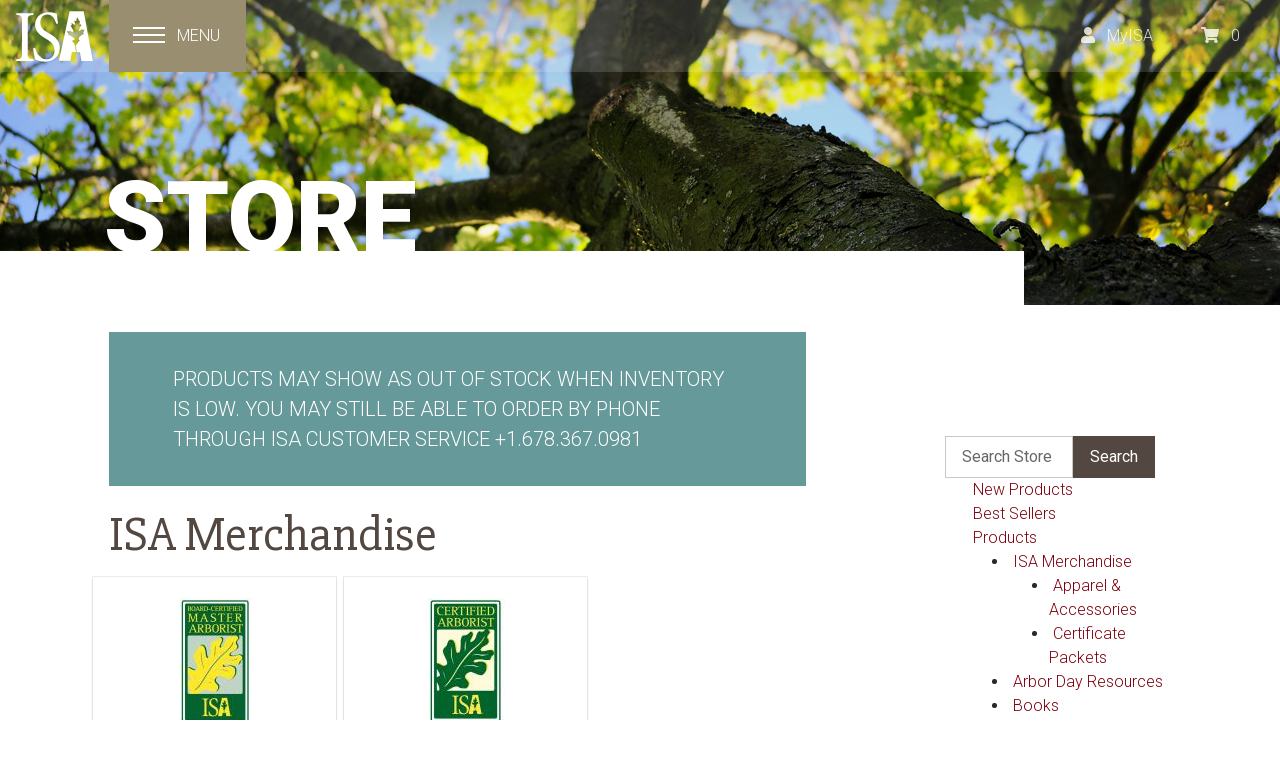

--- FILE ---
content_type: text/html; charset=utf-8
request_url: https://wwv.isa-arbor.com/store/category/83/
body_size: 22735
content:


<!DOCTYPE html>
<html lang="en">
  <head><meta charset="utf-8" /><meta name="viewport" content="width=device-width, initial-scale=1, shrink-to-fit=no" /><meta name="description" content="The International Society of Arboriculture promotes the professional practice of arboriculture and fosters a greater worldwide awareness of the benefits of trees." /><link rel="icon" href="/favicon.ico" /><title>
	International Society of Arboriculture
</title>

    <!-- Google fonts
    ================================================== -->
    <link href="https://fonts.googleapis.com/css?family=Roboto:300,300i,400,400i,700,900|Slabo+27px" rel="stylesheet" />

    <!-- ISAA core CSS
    ================================================== -->
    <link href="https://www.isa-arbor.com/Portals/_default/Skins/ISAA/assets/css/main.min.css" rel="stylesheet" />

    <!-- Custom styles for this template
    ================================================== -->
    <link href="https://www.isa-arbor.com/Portals/_default/Skins/ISAA/assets/css/store.min.css" rel="stylesheet" /><link href="/css/isaLegacy.css" rel="stylesheet" />

      <style type="text/css">
        .storeMessage         { background-color: #669999; color: #fff; padding: 2rem 4rem; margin-bottom: 1.5rem; font-size: 1.25rem;  }
        .storeMessage  h2       { color: #fff; }
        .storeMessage table   { border: 1px solid #669999;  }
      </style>

    <script type="text/javascript"> 
        var AUTHNET_CLIENT_KEY = "637Jrj6u25DpqJkFzs9n6NzSRU5EBTHXq8mJ2nZFrm68LC482w2Kg32PNTeg7gTj";
        var AUTHNET_LOGIN_ID = "3f52GLw6";
    </script>

    
    
    <style type="text/css">
        td.centerRelated        {   height: 175px; vertical-align: middle; text-align: center;}
        .relatedProducts ul > li         { max-width: 265px; min-height: 475px; margin: 0rem 0.5rem 1rem 0rem; }
        .relatedContainer               { position: relative; min-height: 435px; }
        .relatedContainer input[type=submit]    { position: absolute; bottom: 0.5rem; }
     </style>

    

    <!-- Font Awesome 5 (must be last in head) ================================================== -->
    <script src="https://www.isa-arbor.com/Portals/_default/Skins/ISAA/assets/js/vendors/fontawesome-pseudo-elements.js"></script>
    <script src="https://www.isa-arbor.com/Portals/_default/Skins/ISAA/assets/js/vendors/fontawesome-all.min.js"></script>
    
    <link rel="stylesheet" href="https://code.jquery.com/ui/1.14.1/themes/base/jquery-ui.css" /></head>

  <body id="Body">
    <form method="post" action="/store/category/83/" id="form1">
<div class="aspNetHidden">
<input type="hidden" name="__EVENTTARGET" id="__EVENTTARGET" value="" />
<input type="hidden" name="__EVENTARGUMENT" id="__EVENTARGUMENT" value="" />
<input type="hidden" name="__VIEWSTATE" id="__VIEWSTATE" value="+4gzXWoUoJTa2cnd3wvRDY8K7bPbIV2onrrAB5Lbq/D3pP3uAgHxuiMSXC0uxIAJ+FmUlXP4pidIf42jhRsiAxWxmax3Atyz8dUJFLod2wdCyO/w0mEmq5m5T65rFwTJBWUFOYFhn/T4NwDqw9PsnPRjzstwqZce984ABz61smV8ctT0HwiJgU2/6VshOHPa+MMXEmvam5B60mX8tEgAXvVkwPmmVH3WYOGwiXptYgdPh7e000oaF0XxctFvSaB4eE7f12V247eDvPbM1WOdp2ECltHRTKZPc74durXJeiLCoHi1HY8SR1/OE3jSr0sIYjKnyRjou6U+TBjBOZRQiHU6CxwA14dCUEaC4I+6DJupvIEAvHYJYmQ7PAiVz+fy900/6Os+hLISyNqAcv371mqmPRyQblB9qCZt12UVqywggl1YhDl2YPBtDko5WvqyT69oS3ogpKh3k3/NS/[base64]//4+WJqxgQKTCm+n8RtP7Qc3+Koaj21HVAbsvX+SNTtnmLNhU4gKKGL2Ac28ZhD0F4uwcX1ft4ATEaKGZbpH3www/[base64]/pL1ys+BovEsMsoGQ/GpDsyDsfFLZ5JXA7caHcQeszNq5a7+EB9BFtxYJyK19PeSSsITKwReXF3TRLktPdhBIkbSB/[base64]/ugL3X2Gm91fmpD1FwWUulD7XyMrWlbhbb7yyuFRceX8tUsRDzmoyBsk0Ap9pelsrsMVLN605k7sX2igV5IaBd4629T9IbwBY4IuB/Tyjg7zIHmXRLcgcuAsxxYpk2HkUu21MbXcBXlf5q+OgG4VdqOgx+j0P3PNPMumuI0G/rIYHoSoNOkkAIcaNfdMUv+J/[base64]/gW0oGvwtx5aZw77iJdkbB1Oz+C9s1vw5BFfVF+IcHVAbqIK6KvKULND8zj2cv3ocOJzP7k/ajXRGmABx5bNf9BHiZ8uc/1sGkhPoRg2DYDiLcGZTM20cnhWKM8cwAql+2jR1eWlVmsAIlj2l0qPV2/7EntGaOotMFSafWZ3NKekTAlFk+RBzgroeTJRhZaUlcE5pt1A9IRIiAhaDrJIU4oMMH+SSKwckGlQy2oWGnioyLIQc2tS9cCbJ8A1GCyIh29+JIbTxyUAB6zONcPYLzLf2GhM+CtASH+k30Z01tYqribBjLzLcO7kJ1umo/cQJB69CwjY1/DWDkYDXXUp7mLYUxMg9sNddtGzZmJJol44VzQSy4vLiVp83btluZV7sp7gn5URhZ58kajZxjqRPg7CVXx3rOTj7RQe4UPRe9NR+nPaDY8DGUFpzrNCu8AQGa8eg60b4hitAIIislp4Ri2Qpp/rNsS1T3UBnzi9+Dg0pYx6GqUWsuokia9JygVptuyZyfywtjp6LhUwsGaT9wBw705+yBiMmxqNQD9DkZ/5qaC1dF2D3wmvkS6fCQkMsl+xWd2CQD1wwkKjK9S/hOqCDUx/U4BhzeAi1JusqXjcLroXtqKQf7SOA0xWStcwMU+5i+Qs8DjmJUx6bI6nb0lSg/XLtqEJD9blc2FsVYAi9h5S+0MTVjs2Vj5hTi9hE7rIXxeY7KUDu2SiHkrG5SzrPAinwd9528Qi2N3pJUtD446kwW1SQYc6DcoqlmjfYUsDjTYwpYuKhNu5Hu8Lt6m5AvmZjBKm0WOiO6eR57z11hvRNOUp2Eme6N64Kq6uje/ujs/[base64]/[base64]/Q6tioAQobVzpVsH6qjL4N8QCjbWmiLfxLiSC+EDUcIdaTD2UQtYkRFMXxtNOI6ENIGCgjjA71LcOFJ6bZaxTj3wPIyW2Btqx0YewYdqGbbs/GrY739oXfR4D+BhLnpqoxmn68u+gO1UPwB2Ttm4NFVKdKC9Jn4Fqgt7hTqRPMgZNGpL+5bxrYo24uiG+muTbs+nhxjliDpG1d9qbnMbt/sgwTdC7fm9YwefCX7vOd2K1gW0r88q49k/EhzUS0WZjzi0WbOTW43dZw4VbDeOL3LjQ1VgFpSZDuirhXB/Mp/aFCmd3J29Y8wX4bv63Jo4xj/4Jdxj1Indhj6MBGywbeHFezwItC9xBccQOq+oNTnsLX0mPibLHp/1dAMeF1gFNg68dWw3bV8VoHGUeNwQkVU/P8yn3OWi1tOoJpBQg5R/ublDZFqSkoQoA5ujfFTxN7ZGPOUMt2R1DMkQdLtct/4KqpZp0o3WMpwhclk3D96U9EpvvB3U9BPD6W+Sp0xdhEdG3VRzPRL9qUD9evGA2r7qxg0Jf80XpkcJ99/GyBTyPCQENfaVQtXHV8KhMNZEm6E6+Mie8BCcnTubiQMWVi2hi7wIqrIdGpZYjOiFcvsGJqZzWPeQiuvhqND6kRGD8wDhzUpDSQXEyt6bZ8NptIE73zeaIL1Q311W0mt/Jb0MtcfUoFvMBNWsSYqaYTYBwU+n9JlBsKMEpwxCEJkFXNlGANNJprJmLbexlPX3fgrZ7kTMAOTJcKc9xGVpeyH5aR2OuKurUCQaSrZyPE52a1Q5NxH0KbobHH6nYj+dwVziNr+VfkBZN1AADdrPp5GyrW0P08aKMK86vLHKQy9k1gxGraHFTRoM5f7UH/xI52gP0USQSXwyplGVlrr6PSUVyXTuIZvFqhpsRApVBbYozXCH0e0mpvzZxSQxyEJROhi5RBVvU7V662Y5YnIZV7ts6yrCRHM/N8lnvv0ENbDeuGQnK5e3B7Ut407EVhgD96CMt9ND811WfZ3qtzwfqf8ouxklySpHKglApbPlEu2kKy7+h3K8Lyb0M+w1atKbQANunAMETFTq1Whf+jYX7azmA/lbcvlKHcrAuY8fcrkvMU3B6gCEadqljm9C6YTiky7krWmBeaI/U+/EcqVh593n3UZ7pDauoBKH26dTe0Hd2Yxb99ma0LblMu/7M034Zjbg8wHjAVFHF4cimX/YC5sV/L9A6fUkcQ94nCIolbDcjuGB34uTcv0mtrczHn5WUrW+0xX7g6L4fmxNIk0T7Z+6z/5/Honl1ve5NFinZM0nBydytBdqWTwWlXBIGAAiGIVJEI/yFUS1N0zG7W6OEBId3pp5rVvjk+5YLDlQp43gFsG1fcxdYG/PX/gxoD4dPrFKEUER20LUoZr0Yx+FqPWbrE/pun7det4KV99PZzGlTJyqjDxmCy2xhPo8h6TgBsCbLlqJTW9+lXi4mugB7KtLOLwuK2H7KaiYG+3AGzlBP9dduQPGVjE3cooMRjx1/yyb2Q1JteQE/EG0DKKCcmVgXRm7gTR6LrktZLPxMnuR/zbXT1PxS48Voygo4lwhhfctFh+jnxW5ACU4ZUxLr0e2G0zXUdZjZmRlD0GMyTpsY7Lgzolt4Y/6jnjaNPzlTGlVSCguQWynOh8x7OdfN/P0HojDOWiyUhnO2RmY+47xCXeACd8pDr2WPfC4nTeLSsw1ZboozQbTGvgF1yQSVfJW4tpfTKKwzON3WMXa27weWExtzztMCWTjwHjRDAP1eYyeapxPg2gZw2Zy/H7lDA3MhxyR+78JWnz9mu7Y6pRzvC2UWzp1bXmH2A6JF7PIphyQCw5GVXfA1i3BQtPG/afOh3BzuH+FULjUsEUPqPHf4Sa4HVm71X7ZwBh0O16q4wfziqOLfCUnAIMhzdLZ0kNYDq8qr1QVlMgAItmyP8s73MM89GTBuc6DFmpDPJY4rClNZPeZ5c5TpgIEw/qm9QCmd0kqBo/C/FVM9wfRzyp8kLcY8+Z8WpvlSX2ch+Zk+7m82U4TUXNunoefw+MhLrZpj/TTPAoQ1iqvZipbzytreGBSSKhc705XsEZ5b6Kuq+8/3IlNHjZ5C0X2wH3SkY/qzv9wBreEVX4swPV/0mYDUOOLvuGLbt/sNjZCvk37v50h61MSfzprIAwSY7Kr7jZCyThnFS3Kv6NfAYv7pTtmmM/WmOHh69EkPHoh+176YmSFMU8PbXmXpDFAuMe+Zd02aqsOzj5EPPv/b4cpi8WkYaXcXShNTyBVgRptGhsXsVYsSQMwwPCmGDDGzH08XHhvfzWsS8BGLcqY8lwkmI71wHRKd07tct/AM0fjDUbLeTaM/iu2otvWzJF45dKk6Oc7G5mIB+pYm5fX9cPRcW3x62s6T45ZAvSA1QHAz0EsfcBFPm26VO8zZRVF+HXWb9Uufuqosn2v+HYeet33rDb2MVEEMPeIeOV87TVgUQOnrwg4kRnujtu5ASM+mpq4eb7T6DM9PUoOlt+LMOh/BSiaWzAeEVnzAfWW/UzTB3iZY7J7uI4AZG0MOkEEiPTzDf85ehcWw79hZYV9PXQxmxjWi5DnFxRU1eL8hgUUIHgNJenLkPcrHCRhwtgYsCKgMZvsuWpiZ0OsHE1kVuazvVOGxv1SW06N6JC7bWT9pxaIS6XozamGwMFilLy9wrNg0pZ6ob85BAM1+9qicgNd4Zb8YxiUT/QvwhM2Fq719xY8+gqMU4xYFCYMefZWl+qGtUJVN5J7+617u0d+4mkFlAlx5PWGkq8GG48U9R3M3g9Ptii48bkoW8kNpP1aQqOdmit3IRl3iuWjafs6sZ+H56gpcMvnOBWO9DAZ5GeejPnonYMxJ+Xs/23gA9N/KBxhkOf9jeSWXzJskmJ2WEqEvlqYkm0wsN9FNqA7i5PtOctbg6dR9B2IW2ElaLpDD6anueKoHAxPwP0wljUC5dGceptm2PvsOQLTluV7Vj2itim4Gc8VvF2AALRLM78xNBLMieUvy6gqbfbLWniasHx8867/a1zyncve8hWzPuQjrQGiYFrSl3IqhsaVc5" />
</div>

<script type="text/javascript">
//<![CDATA[
var theForm = document.forms['form1'];
if (!theForm) {
    theForm = document.form1;
}
function __doPostBack(eventTarget, eventArgument) {
    if (!theForm.onsubmit || (theForm.onsubmit() != false)) {
        theForm.__EVENTTARGET.value = eventTarget;
        theForm.__EVENTARGUMENT.value = eventArgument;
        theForm.submit();
    }
}
//]]>
</script>


<script src="/WebResource.axd?d=4XI6CbJ--xAX6oBk0xyq_yxlJHIg-WbhAUDiZSkSiPQ-Pw9tObQAF65JDWD8CsH0N43goWs4IOd4FMo_nEEdaQeNS6g1&amp;t=638901397900000000" type="text/javascript"></script>


<script src="/ScriptResource.axd?d=l8J3ZYWfikMYrzpk-kyY7wDVz0W0bkU5SuwssvRpakkSEf5lHnoQ-fPL_M9iKRn7LDpNMP0uBhnetRtuk9XHFuVd9SCQCUC1TKGRzzBb2l09xlW7TQur15i9MMMK1RZerxX_KKUdKov_kb-iSnHXKMchoKXJhlJOGbKp3FAOF5nscflp0&amp;t=5c0e0825" type="text/javascript"></script>
<script src="/ScriptResource.axd?d=jzVTo2DhA5VZJRUEorg42Glzj_lOLvHAptHoGXymQNQjFhX-aGbGX2KKO2K1gar5p07h1kiSUYINQvPIobchzIEZ7ufX9MCpi193Avi3kQGNA7mRPhoHSugOCKv5KxDb5CAQr1ntnHNC6N70uqiWUs661lu1LMQuGXJZjseRGgVrEnhf0&amp;t=5c0e0825" type="text/javascript"></script>
<div class="aspNetHidden">

	<input type="hidden" name="__VIEWSTATEGENERATOR" id="__VIEWSTATEGENERATOR" value="642A5F4B" />
	<input type="hidden" name="__VIEWSTATEENCRYPTED" id="__VIEWSTATEENCRYPTED" value="" />
	<input type="hidden" name="__EVENTVALIDATION" id="__EVENTVALIDATION" value="71xTpajMfsG9HDQzmT/[base64]/gGVXoE9GDWAFVZUGEmNe0FKgPkGTPKAtyrCPOJi/eCOmu9y+Kv5t5GLJsPnPtBVd6exXD3ZTHxYpE+QL1H3f4JVRilmQ==" />
</div>
    <header class="header  fixed-to-top">
      <div class="full-screen-background"></div>
      <div class="full-screen-menu">
        <div class="container-fluid">
          <div class="row">
            <div class="col-md-5 col-lg-4">
              <div id="primary-navigation">
                <!-- menu goes here -->
              </div>
            </div>
            <div class="col offset-md-1  contact-info">
              <h5>Contact Us</h5>
              <p>
                <a href="/cdn-cgi/l/email-protection#caa3b9ab8aa3b9abe7abb8a8a5b8e4a9a5a7" class="is-inverse">Email us</a>
                <br> Phone: +1.678.367.0981
                <br> Fax: +1.240.547.1795
              </p>
              <h5>Mailing Address</h5>
              <p>
                International Society of Arboriculture
                <br> PO Box 191
                <br> Annapolis Junction, MD 20701
                <br> United States
              </p>
              <h5>Physical Address</h5>
              <p>
                International Society of Arboriculture
                <br> 270 Peachtree St NW, Suite 1900
                <br> Atlanta, GA 30303
                <br> United States
              </p>
            </div>
          </div>
        </div>
      </div>

      <nav class="navbar  flex-row">
        <a class="navbar-brand" href="/">
          <svg xmlns="http://www.w3.org/2000/svg" xmlns:xlink="http://www.w3.org/1999/xlink" version="1.1" viewBox="0 0 78 52">
            <path class="st0" d="M5.9 11.1c0-5.9-0.6-6.7-5.9-7.2V2.2h17.5v1.7c-5.4 0.5-5.9 1.3-5.9 7.2V42c0 5.9 0.5 6.7 5.9 7.2v1.7H0v-1.7c5.4-0.5 5.9-1.3 5.9-7.2V11.1zM19.2 37.7c1.1 3.8 4.2 11.6 11.6 11.6 5.2 0 8.2-3.7 8.2-9.4 0-5.5-3.7-8.7-8.5-11.5 -4.1-2.4-11.3-6.4-11.3-14.2 0-7 5.2-13 14-13 3.8 0 6.3 1 8.1 1.5 0.3 2.9 0.7 5.8 1.3 9.9L40.7 13c-1.3-4.3-3.1-9.4-9-9.4 -4.8 0-7.2 3.9-7.2 8.2 0 5.1 3.5 7.8 8.2 10.6 4.5 2.6 11.7 6.3 11.7 15.2 0 8.3-6.2 14.1-14.9 14.1 -2.2 0-4.5-0.4-6-0.8 -1.7-0.5-3.1-1.1-4.4-1.6 -0.6-2.2-1.2-6.9-1.9-11.2L19.2 37.7z" />
            <path class="st1" d="M56.7 41.8h4.2c-0.1-0.7-0.3-1.5-0.4-2.5 -0.1-1.2-0.4-3.5-0.4-3.5s-0.4-0.4-0.8-1.8c-0.2-0.9-0.1-0.8-0.9-1.8 -0.8-0.9-1.2-0.6-1.2-0.6l0.5-0.4 -0.8-0.7c0 0-0.2-0.2 1.3-0.7 0.6-0.2 1.2 0.1 1.2-1.1 0-1.2-1-1.2-2.6-2.5 -1.7-1.4-4-1.7-4-1.7s0.7-0.5 0.7-1.1c-0.1-1-1.9-2.1-2-2.2 -0.2-0.3 0.7-0.5 2.4-0.4 0.5 0 0.4-0.7 0.4-0.7s0.4-0.1 1.5 0.8c0.8 0.7 2.2 0.4 2.2 0.1 0.4-1.8-0.8-2.6-1.4-3.8C56.1 16 55.5 15 55.5 15s0.6-0.2 1-0.8c0.5-0.6-0.4-2-0.4-2s0.3 0.3 0.5 0.3c0.1 0 0.3-0.3 0.3-0.3s0.3 0.6 1.1 1.2c0.8 0.6 1.2 0.7 1.7 0.4 1-0.6-0.8-2.9-0.3-3.6 0.2-0.3 0.2-0.8 0.2-0.8s0.5 1 1.3 0.8c0.7-0.2 0.5-1.8 0.7-2.6 0.2-0.7 0.3-0.4 0.3-0.5 0.2-0.7 0.2-0.7 0.2-0.7s0.2 0 0.5 0.9c0.2 0.5 0.2 0.1 0.5 0.7 0.2 0.4 0.5 1.1 0.8 1.6 0.4 0.6 0.9 0.7 0.9 0.7l0 0.4 0.2 0.3c0 0-0.2 0.2-0.4 1.2 -0.1 0.8-0.3 1.1-0.2 1.4 0.1 0.2 1.6-0.2 1.6-0.2l0 0.5 0.4 0.3c0 0 0 1-0.6 1.5 -1 0.8-1 0.5-1.3 2 -0.3 1.5-0.7 2.6-0.6 2.8 0.1 0.1 1.2-0.6 1.8-1.1 0.7-0.5 1.6-1 1.6-1s-0.1 0.9 0 0.9c1.4-0.4 2.4-0.3 2.4-0.3s-1.2 2.7-1.3 3.1c0 0.3 0.7 1.5 0.7 1.5s-1.8 0.5-2.5 1c-0.7 0.5-0.9 0.9-1.7 1.4 -0.8 0.5-1.1 1.2-1.2 2.6 0 0.8 1.1 1.7 1.1 1.7s0 0.2-1.2 0.8c-0.5 0.2-0.2 0.4-0.7 1.1 -0.3 0.4-0.3 0.8-1.1 1.1 -0.7 0.3-0.8 2.8-0.8 2.8s0.2 2.4 0.4 3.5c0.1 0.9 0.3 1.7 0.4 2.4H65l1.5 8.9H78L68.8 0.3H54.4L43.6 50.7h11.5L56.7 41.8z" />
          </svg>
        </a>

        <div class="navbar-nav">
          <a href="#" class="nav-item nav-link nav-button  is-collapsed  js-menu-trigger">
            <div class="nav-button-icon">
              <span class="sr-only">Toggle navigation</span>
              <span class="nav-button-icon-bar"></span>
              <span class="nav-button-icon-bar"></span>
              <span class="nav-button-icon-bar"></span>
            </div>
            <span class="nav-button-label  d-none d-sm-inline-block">Menu</span>
          </a>
        </div>

        <div class="navbar-nav  flex-row ml-auto">
          <!-- MyISA dropdown -->
          <div class="nav-item" id="nav-MyISA">
            <div class="dropdown">
              <a href="/MyISA" class="nav-link  dropdown-toggle" id="my-ISA-dropdown" data-toggle="dropdown" aria-haspopup="true" aria-expanded="false" title="MyISA dashboard">
                <i class="fas fa-user"></i><span class="d-none d-sm-inline-block">MyISA</span>
              </a>                
              


<div id="ucMyISADropDown1_panelLoggedOut" class="dropdown-menu" aria-labelledby="my-ISA-dropdown">
	
    <a href="https://www.isa-arbor.com/MyISA" class="dropdown-item">Log in</a>
    
    <a href="https://www.isa-arbor.com/Membership/Join-Now" class="dropdown-item">Join ISA</a>

</div>

            </div>
          </div>
          <!-- Mini cart -->
          <a href="/Store/Cart" class="nav-item nav-link">
            

<i class="fa fa-shopping-cart" aria-hidden="true"></i><span id="miniCart1_lblCartItemCount" class="d-none d-sm-inline-block">0</span>

          </a>
        </div>
      </nav>
    </header>

    <main id="store" class="main">
      <section class="hero" style="background: #534741 url(https://www.isa-arbor.com/Portals/0/Assets/IMG/ISAA-store-w2000.jpg) center center / cover no-repeat;">
        <div class="container-fluid">
          <div class="row">
            <div class="col">
              <span class="hero-display-heading">Store</span>
            </div>
          </div>
        </div>
      </section>
      <section class="section section-breadcrumb">
        <div class="container-fluid">
          <div class="row">
            <div class="col col-md-9">
              <div id="breadcrumb-container">
                <!-- Breadcrumb goes here -->
              </div>
            </div>
          </div>
        </div>
      </section>
      <section class="section">
        <div class="container-fluid">
          <div class="row">
            <div id="ContentPane" class="col-md-8 col-lg-7 col-xl-8  order-last order-md-first  pane pane-content">
              
                <script data-cfasync="false" src="/cdn-cgi/scripts/5c5dd728/cloudflare-static/email-decode.min.js"></script><script type="text/javascript">
//<![CDATA[
Sys.WebForms.PageRequestManager._initialize('ctl00$ScriptManager1', 'form1', [], [], [], 90, 'ctl00');
//]]>
</script>

                              
                                              
                        <ul class="storeMessage">
                            
                        <li class=''> 
                            <span id="ListViewStoreMessage_lbl_strBusinessName_0">PRODUCTS MAY SHOW AS OUT OF STOCK WHEN INVENTORY IS LOW. YOU MAY STILL BE ABLE TO ORDER BY PHONE THROUGH ISA CUSTOMER SERVICE +1.678.367.0981</span>
                        </li>
                    
                        </ul>
                    

                                   
                
<div>

<h1><span id="ContentPlaceHolder1_lblCategoryName">ISA Merchandise</span></h1>
<p><span id="ContentPlaceHolder1_lblCategoryDescription"></span></p>


<div class="relatedProducts">
    
            <ul>
                
             <li class="card">
                <div class='relatedContainer'>
                    <table>
                        <tr>
                            <td class='centerRelated'><a href='/store/product/333/cid/83/'>
                                <img src='/store/productimages/ISABoardCertifiedMasterArboristVinylVehicleDecals-789-small.jpg' alt='Board Certified Master Arborist vehicle decal' title='Board Certified Master Arborist vehicle decal' /></a>
                            </td>
                        </tr>
                    </table>
                    <div class='itemTitle'><a href='/store/product/333/cid/83/'><span id="ContentPlaceHolder1_ListViewProducts_lblProductName_0">ISA Board Certified Master Arborist® Vinyl Vehicle Decals (P...</span></a></div>
                    <div class='itemAuthor'><i><span id="ContentPlaceHolder1_ListViewProducts_lblAuthor_0"></span></i></div>
                    <input type="hidden" name="ctl00$ContentPlaceHolder1$ListViewProducts$ctrl0$hidden_bitHideMemberPrice" id="ContentPlaceHolder1_ListViewProducts_hidden_bitHideMemberPrice_0" value="False" />
                    <div><span id="ContentPlaceHolder1_ListViewProducts_lblMemberPriceLabel_0" class="itemLabel">ISA Members: </span><span id="ContentPlaceHolder1_ListViewProducts_lblMemberPrice_0" class="price number">$86.95</span></div>
                    <div><span id="ContentPlaceHolder1_ListViewProducts_lblRetailPriceLabel_0" class="itemLabel">Non-Members: </span><span id="ContentPlaceHolder1_ListViewProducts_lblRetailPrice_0" class="price number">$86.95</span></div>
                    <div class="usDollars">Price in US Dollars</div>
                    <div>
                        <input type="hidden" name="ctl00$ContentPlaceHolder1$ListViewProducts$ctrl0$hiddenRelatedVariantCount" id="ContentPlaceHolder1_ListViewProducts_hiddenRelatedVariantCount_0" value="1" />
                        <input type="submit" name="ctl00$ContentPlaceHolder1$ListViewProducts$ctrl0$ButtonAddToCart" value="Add to Cart" id="ContentPlaceHolder1_ListViewProducts_ButtonAddToCart_0" />
                        
                        
                    </div>
                </div>
            </li>
 
        
             <li class="card">
                <div class='relatedContainer'>
                    <table>
                        <tr>
                            <td class='centerRelated'><a href='/store/product/334/cid/83/'>
                                <img src='/store/productimages/ISACertifiedArboristVinylVehicleDecals-791-small.jpg' alt='Certified Arborist Vinyl vehicle decals' title='Certified Arborist Vinyl vehicle decals' /></a>
                            </td>
                        </tr>
                    </table>
                    <div class='itemTitle'><a href='/store/product/334/cid/83/'><span id="ContentPlaceHolder1_ListViewProducts_lblProductName_1">ISA Certified Arborist® Vinyl Vehicle Decals (Pack of Two)</span></a></div>
                    <div class='itemAuthor'><i><span id="ContentPlaceHolder1_ListViewProducts_lblAuthor_1"></span></i></div>
                    <input type="hidden" name="ctl00$ContentPlaceHolder1$ListViewProducts$ctrl1$hidden_bitHideMemberPrice" id="ContentPlaceHolder1_ListViewProducts_hidden_bitHideMemberPrice_1" value="False" />
                    <div><span id="ContentPlaceHolder1_ListViewProducts_lblMemberPriceLabel_1" class="itemLabel">ISA Members: </span><span id="ContentPlaceHolder1_ListViewProducts_lblMemberPrice_1" class="price number">$86.95</span></div>
                    <div><span id="ContentPlaceHolder1_ListViewProducts_lblRetailPriceLabel_1" class="itemLabel">Non-Members: </span><span id="ContentPlaceHolder1_ListViewProducts_lblRetailPrice_1" class="price number">$86.95</span></div>
                    <div class="usDollars">Price in US Dollars</div>
                    <div>
                        <input type="hidden" name="ctl00$ContentPlaceHolder1$ListViewProducts$ctrl1$hiddenRelatedVariantCount" id="ContentPlaceHolder1_ListViewProducts_hiddenRelatedVariantCount_1" value="1" />
                        <input type="submit" name="ctl00$ContentPlaceHolder1$ListViewProducts$ctrl1$ButtonAddToCart" value="Add to Cart" id="ContentPlaceHolder1_ListViewProducts_ButtonAddToCart_1" />
                        
                        
                    </div>
                </div>
            </li>
 
        
             <li class="card">
                <div class='relatedContainer'>
                    <table>
                        <tr>
                            <td class='centerRelated'><a href='/store/product/4693/cid/83/'>
                                <img src='/store/productimages/BMPPlantHealthCareBundle-7774-small.jpg' alt='PHC Bundle' title='PHC Bundle' /></a>
                            </td>
                        </tr>
                    </table>
                    <div class='itemTitle'><a href='/store/product/4693/cid/83/'><span id="ContentPlaceHolder1_ListViewProducts_lblProductName_2">BMP - Plant Health Care Bundle</span></a></div>
                    <div class='itemAuthor'><i><span id="ContentPlaceHolder1_ListViewProducts_lblAuthor_2"></span></i></div>
                    <input type="hidden" name="ctl00$ContentPlaceHolder1$ListViewProducts$ctrl2$hidden_bitHideMemberPrice" id="ContentPlaceHolder1_ListViewProducts_hidden_bitHideMemberPrice_2" value="False" />
                    <div><span id="ContentPlaceHolder1_ListViewProducts_lblMemberPriceLabel_2" class="itemLabel">ISA Members: </span><span id="ContentPlaceHolder1_ListViewProducts_lblMemberPrice_2" class="price number">$48.95</span></div>
                    <div><span id="ContentPlaceHolder1_ListViewProducts_lblRetailPriceLabel_2" class="itemLabel">Non-Members: </span><span id="ContentPlaceHolder1_ListViewProducts_lblRetailPrice_2" class="price number">$62.95</span></div>
                    <div class="usDollars">Price in US Dollars</div>
                    <div>
                        <input type="hidden" name="ctl00$ContentPlaceHolder1$ListViewProducts$ctrl2$hiddenRelatedVariantCount" id="ContentPlaceHolder1_ListViewProducts_hiddenRelatedVariantCount_2" value="1" />
                        <input type="submit" name="ctl00$ContentPlaceHolder1$ListViewProducts$ctrl2$ButtonAddToCart" value="Add to Cart" id="ContentPlaceHolder1_ListViewProducts_ButtonAddToCart_2" />
                        
                        
                    </div>
                </div>
            </li>
 
        
            </ul>
            <div class="pagingButtons"> 
                <span id="ContentPlaceHolder1_ListViewProducts_DataPager2"><input type="submit" name="ctl00$ContentPlaceHolder1$ListViewProducts$DataPager2$ctl00$ctl00" value="First" disabled="disabled" class="aspNetDisabled" />&nbsp;<input type="submit" name="ctl00$ContentPlaceHolder1$ListViewProducts$DataPager2$ctl00$ctl01" value="Previous" disabled="disabled" class="aspNetDisabled" />&nbsp;<span>1</span>&nbsp;<input type="submit" name="ctl00$ContentPlaceHolder1$ListViewProducts$DataPager2$ctl02$ctl00" value="Next" disabled="disabled" class="aspNetDisabled" />&nbsp;<input type="submit" name="ctl00$ContentPlaceHolder1$ListViewProducts$DataPager2$ctl02$ctl01" value="Last" disabled="disabled" class="aspNetDisabled" />&nbsp;</span>
           </div>
        
</div>  
    <input type="hidden" name="ctl00$ContentPlaceHolder1$HiddenField_intCategoryID" id="ContentPlaceHolder1_HiddenField_intCategoryID" value="83" />
 
</div>
    
     
                
            </div>
            <div id="AsidePane" class="col-md-4 col-xl-3 offset-lg-1  pane pane-aside">
              <div id="sidebar-nav-container">
                <!-- Sidebar navigation goes here -->
              </div>
                <div id="searchStore1_panelStoreSearch" class="storeSearch ISATreeMenu" onkeypress="javascript:return WebForm_FireDefaultButton(event, &#39;searchStore1_btnSearchStore&#39;)">
	
    <input name="ctl00$searchStore1$txtStoreSearch" type="text" maxlength="512" id="searchStore1_txtStoreSearch" placeholder="Search Store" autocomplete="off" /><br />
    
    <input type="submit" name="ctl00$searchStore1$btnSearchStore" value="Search" id="searchStore1_btnSearchStore" />
    

</div>

                <link href='/css/isaSideMenu.css' rel='stylesheet' type='text/css' />

<div class="ISATreeMenu">
    <ul><li><a href='/store/category/56/' class=''><img src='/images/node-draq.png' alt='' /> <span>New Products</span></a></li><li><a href='/store/category/133/' class=''><img src='/images/node-draq.png' alt='' /> <span>Best Sellers</span></a></li><li><a href='/store/category/40/' class=' hasChildren  selectedParent '><img src='/images/node-draq.png' alt='' /> <span>Products</span></a><ul><li><a href='/store/category/83/' class=' hasChildren  selectedNode '><img src='/images/node-draq.png' alt='' /> <span>ISA Merchandise</span></a><ul><li><a href='/store/arborwear/81/' class=''><img src='/images/node-draq.png' alt='' /> <span>Apparel & Accessories</span></a></li><li><a href='/store/category/50/' class=''><img src='/images/node-draq.png' alt='' /> <span>Certificate Packets</span></a></li></ul></li><li><a href='/store/category/25/' class=''><img src='/images/node-draq.png' alt='' /> <span>Arbor Day Resources </span></a></li><li><a href='/store/category/43/' class=''><img src='/images/node-draq.png' alt='' /> <span>Books</span></a></li><li><a href='/store/category/41/' class=''><img src='/images/node-draq.png' alt='' /> <span>Brochures</span></a></li><li><a href='/store/category/48/' class=''><img src='/images/node-draq.png' alt='' /> <span>Children's Products</span></a></li><li><a href='/store/category/47/' class=''><img src='/images/node-draq.png' alt='' /> <span>Combos  </span></a></li><li><a href='/store/category/44/' class=''><img src='/images/node-draq.png' alt='' /> <span>Audio</span></a></li><li><a href='/store/category/45/' class=''><img src='/images/node-draq.png' alt='' /> <span>DVDs</span></a></li><li><a href='/store/category/17/' class=' hasChildren '><img src='/images/node-draq.png' alt='' /> <span>Exam Study Materials</span></a></li><li><a href='/store/category/57/' class=''><img src='/images/node-draq.png' alt='' /> <span>Spanish Products</span></a></li><li><a href='/store/category/117/' class=''><img src='/images/node-draq.png' alt='' /> <span>Standards and BMPs</span></a></li></ul></li><li><a href='https://olc.isa-arbor.com/page/catalog' class=''><img src='/images/node-draq.png' alt='' /> <span>Online CEU Quizzes</span></a></li><li><a href='https://olc.isa-arbor.com/page/view.php?id=1' class=''><img src='/images/node-draq.png' alt='' /> <span>Online Courses and Practice Exams</span></a></li><li><a href='https://olc.isa-arbor.com/page/catalog' class=''><img src='/images/node-draq.png' alt='' /> <span>CEU Opportunities</span></a></li><li><a href='/store/category/84/' class=' hasChildren '><img src='/images/node-draq.png' alt='' /> <span>Area of Practice</span></a></li><li><a href='/store/category/115/' class=' hasChildren '><img src='/images/node-draq.png' alt='' /> <span>Join ISA</span></a></li></ul>    
     
</div>
                <div class="ISATreeMenu ISAStoreHomeMenuItem">
                    <ul>
                        <li><a id="isaInternationalShipping" href="#"><span>International Shipping</span></li>
                        <li><a href="/store/shop"><span>Store Home Page</span></a></li>
                    </ul>
                </div>
                <div id="dialog" title="Basic dialog" style="display: none;">
                  <p>The ISA is exploring opportunities to improve shipping options for our international purchasers. 
                      In the meantime, orders can be made through the ISA webstore or customer service.</p>
                </div>
                <script type="text/javascript">
                    window.onload = function () {
                        $("#isaInternationalShipping").on("click", function () {
                            $("#dialog").dialog();
                        });
                    };
                </script>
            </div>
          </div>
        </div>
      </section>
    
    </main>

    <footer class="footer">
      <section class="footer-upper">
        <div class="container-fluid  px-3">
          <div class="row">
            <div class="col-md-4" itemscope itemtype="http://schema.org/Organization">
              <span itemprop="name" class="sr-only">International Society of Arboriculture</span>
              <link itemprop="url" href="https://www.isa-arbor.com">
              <a class="footer-brand  is-primary" href="/">
                <svg xmlns="http://www.w3.org/2000/svg" xmlns:xlink="http://www.w3.org/1999/xlink" version="1.1" viewBox="0 0 350 23.14">
                  <path class="st0" d="M0 17.27v-.67c1.87-.14 2-.28 2-2.23V5.2c0-2-.18-2.1-2-2.23V2.3h6.26V3c-1.87.14-2 .28-2 2.23v9.17c0 2 .18 2.1 2 2.23v.67zm14.39 0v-.62c1.29-.14 1.43-.3 1.43-1.91v-3.85c0-1.59-.6-2.53-2-2.53a3.83 3.83 0 0 0-2.37 1.08v5.44c0 1.54.14 1.64 1.41 1.77v.62H7.78v-.62c1.54-.16 1.66-.28 1.66-1.8v-4.74c0-1.47-.14-1.54-1.36-1.77v-.56a15.75 15.75 0 0 0 3.39-.94v1.82c.46-.32.94-.69 1.52-1.06a3.29 3.29 0 0 1 1.89-.69c1.84 0 3 1.31 3 3.55v4.42c0 1.54.14 1.61 1.43 1.77v.62zm10.78-.02a2.26 2.26 0 0 1-.94.3c-1.52 0-2.37-.9-2.37-2.76V8.13h-1.55l-.11-.25.64-.69h1V5.53l1.7-1.59.32.07v3.17h2.53a.65.65 0 0 1-.14.94h-2.4V14c0 1.84.78 2.16 1.34 2.16a3.29 3.29 0 0 0 1.38-.35l.21.62zm10.96-1.98a5.2 5.2 0 0 1-3.82 2.28c-2.86 0-4.51-2.3-4.51-4.91a5.92 5.92 0 0 1 1.54-4.05 4.85 4.85 0 0 1 3.39-1.68 3.59 3.59 0 0 1 3.5 3.52c0 .48-.12.69-.55.76s-3.25.3-5.92.39c0 3 1.77 4.31 3.39 4.31a3.83 3.83 0 0 0 2.63-1.13zm-6.24-4.65c1.22 0 2.44 0 3.71-.07.39 0 .53-.11.53-.46a2.07 2.07 0 0 0-1.93-2.3c-1.02-.01-1.99.98-2.31 2.83zm11.28-1.25c.71-1.22 1.68-2.46 2.74-2.46a1.31 1.31 0 0 1 1.38 1.2 1.37 1.37 0 0 1-.81 1.24.53.53 0 0 1-.62-.07 1.38 1.38 0 0 0-1-.46c-.55 0-1.24.6-1.73 1.84v4.21c0 1.5.12 1.64 1.89 1.77v.62h-5.48v-.62c1.38-.14 1.57-.28 1.57-1.77v-4.81c0-1.45-.12-1.54-1.38-1.73v-.55a16 16 0 0 0 3.41-.92v2.51zm11.56 7.9v-.62c1.29-.14 1.43-.3 1.43-1.91v-3.85c0-1.59-.6-2.53-2-2.53a3.83 3.83 0 0 0-2.37 1.08v5.44c0 1.54.14 1.64 1.41 1.77v.62h-5.08v-.62c1.54-.16 1.66-.28 1.66-1.8v-4.74c0-1.47-.14-1.54-1.36-1.77v-.56a15.75 15.75 0 0 0 3.39-.94v1.82c.46-.32.94-.69 1.52-1.06a3.29 3.29 0 0 1 1.89-.69c1.84 0 3 1.31 3 3.55v4.42c0 1.54.14 1.61 1.43 1.77v.62zm13.45.28a1.78 1.78 0 0 1-1.13-.46 2.29 2.29 0 0 1-.58-1c-.9.62-2 1.45-2.65 1.45A2.84 2.84 0 0 1 59 14.72a2.28 2.28 0 0 1 1.84-2.26 17.15 17.15 0 0 0 3.59-1.52v-.44c0-1.64-.74-2.56-1.84-2.56a1.25 1.25 0 0 0-1 .44 3.89 3.89 0 0 0-.67 1.54.69.69 0 0 1-.74.58 1.15 1.15 0 0 1-1.08-1c0-.35.28-.62.76-1a11 11 0 0 1 3.5-1.61 3.16 3.16 0 0 1 2 .62 3.44 3.44 0 0 1 1.06 2.88v4.21c0 1 .39 1.36.81 1.36a1.64 1.64 0 0 0 .81-.23l.23.62zm-1.75-5.8c-.48.25-1.45.69-1.93.92-.85.41-1.34.83-1.34 1.68a1.64 1.64 0 0 0 1.59 1.75 2.79 2.79 0 0 0 1.68-.74zm9.31 5.5a2.26 2.26 0 0 1-.94.3c-1.52 0-2.37-.9-2.37-2.76V8.13h-1.55l-.11-.25.64-.69h1V5.53l1.7-1.59.32.07v3.17H75a.65.65 0 0 1-.14.94h-2.4V14c0 1.84.78 2.16 1.34 2.16a3.29 3.29 0 0 0 1.38-.35l.21.62zm2.51.02v-.62c1.43-.14 1.59-.25 1.59-1.84v-4.72c0-1.43-.09-1.54-1.41-1.75v-.56a17.89 17.89 0 0 0 3.43-.9v7.92c0 1.57.14 1.7 1.61 1.84v.62zm1.22-13.52a1.27 1.27 0 0 1 1.27-1.29 1.27 1.27 0 0 1 0 2.53 1.27 1.27 0 0 1-1.27-1.24zm15.33 8.32a5.12 5.12 0 0 1-5 5.48 5 5 0 0 1-5.11-5.09 5.29 5.29 0 0 1 5.16-5.55 5 5 0 0 1 4.95 5.16zM85 11.7c0 2.9 1.17 5.07 3 5.07 1.31 0 2.44-1 2.44-4.17 0-2.79-1-4.91-3-4.91-1.27 0-2.44 1.38-2.44 4.01zm15.89 5.57v-.62c1.29-.14 1.43-.3 1.43-1.91v-3.85c0-1.59-.6-2.53-2-2.53A3.83 3.83 0 0 0 98 9.44v5.44c0 1.54.14 1.64 1.41 1.77v.62h-5.13v-.62c1.54-.16 1.66-.28 1.66-1.8v-4.74c0-1.47-.14-1.54-1.36-1.77v-.56A15.75 15.75 0 0 0 98 6.84v1.82c.46-.32.94-.69 1.52-1.06a3.29 3.29 0 0 1 1.89-.69c1.84 0 3 1.31 3 3.55v4.42c0 1.54.14 1.61 1.43 1.77v.62zm13.44.28a1.78 1.78 0 0 1-1.13-.46 2.29 2.29 0 0 1-.58-1c-.9.62-2 1.45-2.65 1.45a2.84 2.84 0 0 1-2.83-2.83 2.28 2.28 0 0 1 1.86-2.25 17.15 17.15 0 0 0 3.59-1.52v-.44c0-1.64-.74-2.56-1.84-2.56a1.25 1.25 0 0 0-1 .44 3.89 3.89 0 0 0-.67 1.54.69.69 0 0 1-.74.58 1.15 1.15 0 0 1-1.08-1c0-.35.28-.62.76-1a11 11 0 0 1 3.5-1.61 3.16 3.16 0 0 1 2 .62 3.44 3.44 0 0 1 1.06 2.88v4.21c0 1 .39 1.36.81 1.36a1.64 1.64 0 0 0 .81-.23l.23.62zm-1.75-5.8c-.48.25-1.45.69-1.93.92-.85.41-1.34.83-1.34 1.68a1.64 1.64 0 0 0 1.59 1.75 2.79 2.79 0 0 0 1.68-.74zm4.29 5.52v-.62c1.43-.16 1.61-.28 1.61-1.8V4c0-1.54-.14-1.59-1.57-1.73V1.7a19.07 19.07 0 0 0 3.59-.78v13.93c0 1.52.18 1.66 1.64 1.8v.62zm19.62-11.44c-.39-1.45-1.06-3.06-3-3.06A2.36 2.36 0 0 0 131 5.25c0 1.61 1.06 2.4 2.9 3.34s4 2.07 4 4.61-2.1 4.42-5.21 4.42a7.39 7.39 0 0 1-2.26-.35 8.19 8.19 0 0 1-1.2-.48 28.35 28.35 0 0 1-.62-3.64l.69-.18c.39 1.43 1.47 3.8 3.82 3.8a2.49 2.49 0 0 0 2.67-2.69c0-1.64-1.22-2.46-2.92-3.39S129 8.66 129 6.12c0-2.28 1.82-4.12 4.84-4.12a10.38 10.38 0 0 1 2.95.53c.09.83.23 1.75.41 3.22zm13.19 6.24a5.12 5.12 0 0 1-5 5.48 5 5 0 0 1-5.11-5.09 5.29 5.29 0 0 1 5.16-5.55 5 5 0 0 1 4.95 5.16zm-7.81-.37c0 2.9 1.17 5.07 3 5.07 1.31 0 2.44-1 2.44-4.17 0-2.79-1-4.91-3-4.91-1.26 0-2.43 1.38-2.43 4.01zM160 15.18a5.48 5.48 0 0 1-4 2.37 4.65 4.65 0 0 1-4.7-4.81 5.55 5.55 0 0 1 2.33-4.49 6.15 6.15 0 0 1 3.52-1.34 3.44 3.44 0 0 1 2.05.6.86.86 0 0 1 .37.74 1.17 1.17 0 0 1-.81 1c-.14 0-.25-.07-.44-.25a3.37 3.37 0 0 0-2.33-1c-1.4 0-2.67 1.2-2.67 3.64 0 3.16 2.19 4.21 3.43 4.21a3.63 3.63 0 0 0 2.72-1.22zm1 2.09v-.62c1.43-.14 1.59-.25 1.59-1.84v-4.72c0-1.43-.09-1.54-1.4-1.75v-.56a17.9 17.9 0 0 0 3.43-.9v7.92c0 1.57.14 1.7 1.61 1.84v.62zm1.22-13.52a1.27 1.27 0 0 1 1.27-1.29 1.27 1.27 0 0 1 0 2.53 1.27 1.27 0 0 1-1.3-1.24zm13.48 11.52a5.2 5.2 0 0 1-3.82 2.28c-2.86 0-4.51-2.3-4.51-4.91a5.92 5.92 0 0 1 1.54-4.05 4.84 4.84 0 0 1 3.39-1.68 3.59 3.59 0 0 1 3.5 3.52c0 .48-.12.69-.55.76s-3.25.3-5.92.39c0 3 1.77 4.31 3.39 4.31a3.83 3.83 0 0 0 2.62-1.13zm-6.24-4.65c1.22 0 2.44 0 3.71-.07.39 0 .53-.11.53-.46a2.07 2.07 0 0 0-1.93-2.3c-1.02-.01-1.98.98-2.31 2.83zm12.28 6.63a2.26 2.26 0 0 1-.94.3c-1.52 0-2.37-.9-2.37-2.76V8.13h-1.54l-.12-.25.64-.69h1V5.53l1.7-1.59.32.07v3.17H183a.65.65 0 0 1-.14.94h-2.4V14c0 1.84.78 2.16 1.34 2.16a3.29 3.29 0 0 0 1.38-.35l.21.62zm12.82-9.44c-1.2.18-1.4.37-2 1.66s-1.29 3.13-2.86 6.84a53.21 53.21 0 0 0-2.37 6.26.7.7 0 0 1-.76.58 1.39 1.39 0 0 1-1.38-1.15c0-.37.18-.58.6-.85a4.36 4.36 0 0 0 1.73-2 6.79 6.79 0 0 0 .67-1.45 1.54 1.54 0 0 0 0-1.06c-1-2.74-2-5.62-2.67-7.14-.48-1.22-.71-1.52-1.93-1.68v-.64h4.84v.62c-1.06.18-1.2.39-.9 1.22l2 5.67c.64-1.54 1.59-4.17 2.05-5.6.28-.85.12-1.11-1.18-1.29v-.62h4.17zm15.73 4.26a5.12 5.12 0 0 1-5 5.48 5 5 0 0 1-5.11-5.09 5.29 5.29 0 0 1 5.16-5.55 5 5 0 0 1 4.95 5.16zm-7.81-.37c0 2.9 1.17 5.07 3 5.07 1.31 0 2.44-1 2.44-4.17 0-2.79-1-4.91-3-4.91-1.26 0-2.43 1.38-2.43 4.01zm10.92-4.52V6.7a6.25 6.25 0 0 1 .25-1.84 5.57 5.57 0 0 1 1.82-2.69 4.74 4.74 0 0 1 2.58-1.25 2.53 2.53 0 0 1 1.82.76.79.79 0 0 1 .14.85 1.39 1.39 0 0 1-.48.6.46.46 0 0 1-.67 0 2.77 2.77 0 0 0-1.87-.9 1.19 1.19 0 0 0-1.13.64 7.43 7.43 0 0 0-.46 3.45v.9h2.69a.88.88 0 0 1-.23.94h-2.46v6.63c0 1.64.16 1.73 2 1.91v.6h-5.57v-.62c1.43-.14 1.59-.28 1.59-1.77V8.13h-1.59l-.12-.25.65-.69zm12.22 10.09L229.4 0h4.88L238 17.27h-4.1l-.58-3.36h-3.18l-.48 3.36zm6.22-14.14l-1.18 7.74H233zm10.76 1.25v2a3.82 3.82 0 0 1 1-1.68 2.55 2.55 0 0 1 1.87-.7v4.15l-.55-.07h-.55a2.1 2.1 0 0 0-1.13.23 1.28 1.28 0 0 0-.39 1v7.94h-3.66V4.38zm8.06 1.05a2.31 2.31 0 0 1 1.19-1.13 4.15 4.15 0 0 1 1.55-.3 2.68 2.68 0 0 1 1.51.4 3 3 0 0 1 1 1 4.8 4.8 0 0 1 .51 1.43 8.25 8.25 0 0 1 .15 1.54v4.53a11 11 0 0 1-.13 1.66 5.09 5.09 0 0 1-.47 1.52 3 3 0 0 1-1 1.14 2.87 2.87 0 0 1-1.62.47 3.61 3.61 0 0 1-1.67-.52 3.3 3.3 0 0 1-1.25-1.37v1.47H247V0h3.66zm2.26 3.68v-.64a2.53 2.53 0 0 0-.11-.69 1.33 1.33 0 0 0-.32-.54.82.82 0 0 0-.61-.22.93.93 0 0 0-1 .66 4.86 4.86 0 0 0-.23 1.6v3a7.76 7.76 0 0 0 0 .84 3.22 3.22 0 0 0 .17.77 1.42 1.42 0 0 0 .34.55.79.79 0 0 0 .56.21.91.91 0 0 0 .67-.23 1.34 1.34 0 0 0 .33-.58 2.83 2.83 0 0 0 .11-.73v-.7zm5.45-.68a5.5 5.5 0 0 1 .35-2.08 3.38 3.38 0 0 1 1-1.36 3.93 3.93 0 0 1 1.52-.75 7.75 7.75 0 0 1 1.92-.24 5.09 5.09 0 0 1 3.62 1.12A4.35 4.35 0 0 1 268 8.43v5.25a3.86 3.86 0 0 1-1.42 3.1 5.7 5.7 0 0 1-3.37.91 7.92 7.92 0 0 1-1.85-.21 4.17 4.17 0 0 1-1.52-.69 3.41 3.41 0 0 1-1-1.24 4.14 4.14 0 0 1-.38-1.87zm3.63 5.48a1.42 1.42 0 0 0 .3.84 1.34 1.34 0 0 0 1.66 0 1.43 1.43 0 0 0 .3-.84V8.15a2.16 2.16 0 0 0-.26-1.06 1.12 1.12 0 0 0-1.77 0 2.16 2.16 0 0 0-.23 1.06zm11.29-9.53v2a3.82 3.82 0 0 1 1-1.68 2.55 2.55 0 0 1 1.88-.7v4.15l-.55-.07h-.55a2.1 2.1 0 0 0-1.13.23 1.28 1.28 0 0 0-.39 1v7.94h-3.66V4.38zM278 3.11V0h3.66v3.11zm0 14.16V4.38h3.66v12.9zm12-8.1v-.23q0-.37-.06-.74a4.81 4.81 0 0 0-.08-.74 1.27 1.27 0 0 0-.34-.6.93.93 0 0 0-.65-.21.87.87 0 0 0-.91.47 2.83 2.83 0 0 0-.2 1.09v5.32a2.26 2.26 0 0 0 .23 1A1 1 0 0 0 289 15a.86.86 0 0 0 .75-.33 1.91 1.91 0 0 0 .32-.81 5.15 5.15 0 0 0 .07-1v-.88h3.55v.7c0 .28 0 .57-.06.86s-.05.57-.09.84a5.59 5.59 0 0 1-.13.66 3.08 3.08 0 0 1-1.41 1.87 4.88 4.88 0 0 1-2.14.7h-1.22a7.5 7.5 0 0 1-1.82-.21 3.75 3.75 0 0 1-1.44-.69 3.19 3.19 0 0 1-.94-1.24 4.63 4.63 0 0 1-.33-1.87V8.43a6.06 6.06 0 0 1 .31-2.08 3.31 3.31 0 0 1 .9-1.36 3.54 3.54 0 0 1 1.43-.75 7.21 7.21 0 0 1 1.9-.23 5.23 5.23 0 0 1 3.86 1.27 5.1 5.1 0 0 1 1 3.89zm11.43 8.1v-1.59a3.16 3.16 0 0 1-.39.73 3.59 3.59 0 0 1-.59.64 2.83 2.83 0 0 1-.74.46 2.11 2.11 0 0 1-.84.17 3.7 3.7 0 0 1-2.43-.7 2.48 2.48 0 0 1-.84-2V4.38h3.66v9.23a3.18 3.18 0 0 0 .07.43 1.32 1.32 0 0 0 .14.36.58.58 0 0 0 .27.24.82.82 0 0 0 .43.06 1.15 1.15 0 0 0 .77-.3 1 1 0 0 0 .29-.78V4.38h3.66v12.9zm5.97 0V0h3.66v17.27zM312.69 7V4.38h1.45V.69h3.66v3.69h1.75V7h-1.75v6.79a.9.9 0 0 0 .22.73.92.92 0 0 0 .59.17 3.78 3.78 0 0 1 .48 0h.46v2.58c-.4.06-.79.11-1.18.15s-.77.06-1.17.06a3.17 3.17 0 0 1-2.28-.75 2.94 2.94 0 0 1-.78-2.22V7zM327 17.27v-1.59a3.16 3.16 0 0 1-.39.73 3.59 3.59 0 0 1-.59.64 2.83 2.83 0 0 1-.74.46 2.11 2.11 0 0 1-.84.17A3.7 3.7 0 0 1 322 17a2.48 2.48 0 0 1-.84-2V4.38h3.66v9.23a3.18 3.18 0 0 0 .07.43 1.32 1.32 0 0 0 .14.36.58.58 0 0 0 .27.24.82.82 0 0 0 .43.06 1.15 1.15 0 0 0 .77-.3 1 1 0 0 0 .29-.78V4.38h3.66v12.9zm9-12.89v2a3.82 3.82 0 0 1 1-1.68 2.55 2.55 0 0 1 1.85-.7v4.15l-.55-.07h-.55a2.1 2.1 0 0 0-1.13.23 1.28 1.28 0 0 0-.39 1v7.94h-3.66V4.38zm7.81 7.04v2.26a1.61 1.61 0 0 0 .27.92 1.07 1.07 0 0 0 .86.44 1.15 1.15 0 0 0 .76-.17 1.11 1.11 0 0 0 .37-.52 2.34 2.34 0 0 0 .13-.73v-.82h3.64a4.43 4.43 0 0 1-1.14 3.67 5.25 5.25 0 0 1-3.65 1.21 8.23 8.23 0 0 1-1.88-.21 4.51 4.51 0 0 1-1.57-.68 3.4 3.4 0 0 1-1.08-1.24 4 4 0 0 1-.4-1.88V8.43a5.2 5.2 0 0 1 .37-2.08 3.47 3.47 0 0 1 1-1.36 4.12 4.12 0 0 1 1.57-.75 8 8 0 0 1 2-.23 9.11 9.11 0 0 1 1.85.18 4.6 4.6 0 0 1 1.57.62A3.32 3.32 0 0 1 349.59 6a3.5 3.5 0 0 1 .41 1.74v3.68zM346.34 9V7.74a1.67 1.67 0 0 0-.06-.39 1.26 1.26 0 0 0-.21-.44 1.23 1.23 0 0 0-.39-.35 1.17 1.17 0 0 0-.59-.14 1 1 0 0 0-1 .53 2.73 2.73 0 0 0-.25 1.2V9z" />
                </svg>
              </a>
              <address class="footer-address" itemscope itemtype="http://schema.org/PostalAddress">
                <span itemprop="streetAddress">270 Peachtree St NW, Suite 1900</span>
                <span itemprop="addressLocality">Atlanta</span>,
                <span itemprop="addressRegion">GA</span>
                <span itemprop="postalCode">30303</span>
                <span itemprop="addressCountry" class="sr-only">United States</span>
              </address>
              <p>Phone: <span itemprop="telephone">+1.678.367.0981</span></p>
              <nav class="nav nav-social">
                <a class="nav-link" href="https://www.facebook.com/InternationalSocietyofArboriculture" target="_blank" itemprop="sameAs">
                  <i class="fab fa-facebook-f"></i>
                  <span class="sr-only">Facebook</span>
                </a>
                <a class="nav-link" href="https://twitter.com/ISArboriculture" target="_blank" itemprop="sameAs">
                  <i class="fab fa-twitter"></i>
                  <span class="sr-only">Twitter</span>
                </a>
                <a class="nav-link" href="https://www.youtube.com/user/ISAAdmin" target="_blank" itemprop="sameAs">
                  <i class="fab fa-youtube"></i>
                  <span class="sr-only">YouTube</span>
                </a>
                <a class="nav-link" href="http://www.linkedin.com/company/international-society-of-arboriculture" target="_blank" itemprop="sameAs">
                  <i class="fab fa-linkedin-in"></i>
                  <span class="sr-only">LinkedIn</span>
                </a>
              </nav>
            </div>
            <div class="col-md-8">
              <div class="row">
                <div class="col-sm-4  mt-4 mt-md-0">
                  <nav class="nav flex-column">
                    <span class="nav-item nav-label">Connect</span>
                    <a href="https://www.isa-arbor.com/Contact-Us" class="nav-link">Contact Us</a>
                    <a href="https://www.isa-arbor.com/Who-We-Are/Our-Organization" class="nav-link">About Us</a>
                    <a href="https://www.isa-arbor.com/Who-We-Are/Our-Leaders" class="nav-link">Our Leaders</a>
                    <a href="https://www.isa-arbor.com/privacy" class="nav-link">Privacy Policy</a>
                  </nav>
                </div>
                <div class="col-sm-4  mt-4 mt-md-0">
                  <nav class="nav flex-column">
                    <span class="nav-item nav-label">Info</span>
                    <a href="https://www.isa-arbor.com/Publications" class="nav-link">Publications</a>
                    <a href="https://www.isa-arbor.com/Careers" class="nav-link">Careers</a>
                    <a href="https://www.isa-arbor.com/Who-We-Are/Our-Network" class="nav-link">ISA Network and Chapters</a>
                    <a href="https://www.isa-arbor.com/terms" class="nav-link">Terms of Use</a>
                  </nav>
                </div>
                <div class="col-sm-4  mt-4 mt-md-0">
                  <nav class="nav flex-column">
                    <span class="nav-item nav-label">Helpful Links</span>
                    <a href="https://www.isa-arbor.com/For-the-Public" class="nav-link">For the Public</a>
                    <a href="https://www.isa-arbor.com/Online-Learning/Online-Courses" class="nav-link">Online Learning</a>
                    <a href="https://www.isa-arbor.com/Credentials/Which-Credential-is-Right-for-You" class="nav-link">Earn Credentials</a>
                    <a href="https://www.isa-arbor.com/Events/Climbing-Competitions" class="nav-link">Climbing Competitions</a>
                  </nav>
                </div>
              </div>
            </div>
          </div>
          <div class="row">
            <div class="col-12">
              <a class="footer-promo" href="https://www.isa-arbor.com/Membership/Benefits-of-Membership">
                <span class="footer-promo-title">Learn from the best.</span>
                <span>Explore the many benefits of ISA membership.</span>
              </a>
            </div>
          </div>
          <div class="footer-credits  row">
            <div class="col-sm-6">
              <p class="text-center text-md-left">
                &copy; 2018 by International Society of Arboriculture
              </p>
            </div>
            <div class="col-sm-6">
              <p class="text-center text-md-right">
                Site design and development by <a class="footer-link" href="http://accuraty.com" target="_blank">Accuraty Solutions</a>.
              </p>
            </div>
          </div>
        </div>
      </section>
      <section class="footer-lower">
        <div class="container-fluid  m-0 p-0">
          <div class="row  align-items-center  m-0">
            <div class="col-sm-6  p-0">
              <nav class="nav nav-tabs">
                <a class="nav-link active  footer-brand is-secondary" href="https://www.isa-arbor.com">
                  <svg xmlns="http://www.w3.org/2000/svg" xmlns:xlink="http://www.w3.org/1999/xlink" version="1.1" viewBox="0 0 78 52">
                    <path class="st0" d="M5.9 11.1c0-5.9-0.6-6.7-5.9-7.2V2.2h17.5v1.7c-5.4 0.5-5.9 1.3-5.9 7.2V42c0 5.9 0.5 6.7 5.9 7.2v1.7H0v-1.7c5.4-0.5 5.9-1.3 5.9-7.2V11.1zM19.2 37.7c1.1 3.8 4.2 11.6 11.6 11.6 5.2 0 8.2-3.7 8.2-9.4 0-5.5-3.7-8.7-8.5-11.5 -4.1-2.4-11.3-6.4-11.3-14.2 0-7 5.2-13 14-13 3.8 0 6.3 1 8.1 1.5 0.3 2.9 0.7 5.8 1.3 9.9L40.7 13c-1.3-4.3-3.1-9.4-9-9.4 -4.8 0-7.2 3.9-7.2 8.2 0 5.1 3.5 7.8 8.2 10.6 4.5 2.6 11.7 6.3 11.7 15.2 0 8.3-6.2 14.1-14.9 14.1 -2.2 0-4.5-0.4-6-0.8 -1.7-0.5-3.1-1.1-4.4-1.6 -0.6-2.2-1.2-6.9-1.9-11.2L19.2 37.7z" />
                    <path class="st1" d="M56.7 41.8h4.2c-0.1-0.7-0.3-1.5-0.4-2.5 -0.1-1.2-0.4-3.5-0.4-3.5s-0.4-0.4-0.8-1.8c-0.2-0.9-0.1-0.8-0.9-1.8 -0.8-0.9-1.2-0.6-1.2-0.6l0.5-0.4 -0.8-0.7c0 0-0.2-0.2 1.3-0.7 0.6-0.2 1.2 0.1 1.2-1.1 0-1.2-1-1.2-2.6-2.5 -1.7-1.4-4-1.7-4-1.7s0.7-0.5 0.7-1.1c-0.1-1-1.9-2.1-2-2.2 -0.2-0.3 0.7-0.5 2.4-0.4 0.5 0 0.4-0.7 0.4-0.7s0.4-0.1 1.5 0.8c0.8 0.7 2.2 0.4 2.2 0.1 0.4-1.8-0.8-2.6-1.4-3.8C56.1 16 55.5 15 55.5 15s0.6-0.2 1-0.8c0.5-0.6-0.4-2-0.4-2s0.3 0.3 0.5 0.3c0.1 0 0.3-0.3 0.3-0.3s0.3 0.6 1.1 1.2c0.8 0.6 1.2 0.7 1.7 0.4 1-0.6-0.8-2.9-0.3-3.6 0.2-0.3 0.2-0.8 0.2-0.8s0.5 1 1.3 0.8c0.7-0.2 0.5-1.8 0.7-2.6 0.2-0.7 0.3-0.4 0.3-0.5 0.2-0.7 0.2-0.7 0.2-0.7s0.2 0 0.5 0.9c0.2 0.5 0.2 0.1 0.5 0.7 0.2 0.4 0.5 1.1 0.8 1.6 0.4 0.6 0.9 0.7 0.9 0.7l0 0.4 0.2 0.3c0 0-0.2 0.2-0.4 1.2 -0.1 0.8-0.3 1.1-0.2 1.4 0.1 0.2 1.6-0.2 1.6-0.2l0 0.5 0.4 0.3c0 0 0 1-0.6 1.5 -1 0.8-1 0.5-1.3 2 -0.3 1.5-0.7 2.6-0.6 2.8 0.1 0.1 1.2-0.6 1.8-1.1 0.7-0.5 1.6-1 1.6-1s-0.1 0.9 0 0.9c1.4-0.4 2.4-0.3 2.4-0.3s-1.2 2.7-1.3 3.1c0 0.3 0.7 1.5 0.7 1.5s-1.8 0.5-2.5 1c-0.7 0.5-0.9 0.9-1.7 1.4 -0.8 0.5-1.1 1.2-1.2 2.6 0 0.8 1.1 1.7 1.1 1.7s0 0.2-1.2 0.8c-0.5 0.2-0.2 0.4-0.7 1.1 -0.3 0.4-0.3 0.8-1.1 1.1 -0.7 0.3-0.8 2.8-0.8 2.8s0.2 2.4 0.4 3.5c0.1 0.9 0.3 1.7 0.4 2.4H65l1.5 8.9H78L68.8 0.3H54.4L43.6 50.7h11.5L56.7 41.8z" />
                  </svg>
                </a>
                <a class="nav-link  footer-brand is-secondary" href="http://www.treesaregood.org/" target="_blank">
                  <svg xmlns="http://www.w3.org/2000/svg" xmlns:xlink="http://www.w3.org/1999/xlink" version="1.1" viewBox="0 0 233.7 97.2" id="logoTrees">
                    <path d="M30.4 24.4l-6.9.2c-2.7.1-3.8.3-4.5 1.3-.5.7-.7 1.3-.8 1.6-.1.4-.2.6-.5.6s-.4-.2-.4-.7c0-.7.9-5 1-5.3.1-.6.3-.9.6-.9.4 0 .8.5 2 .6l4.7.2H44l3.2-.2 1.3-.2c.3 0 .4.3.4 1l-.1 5.4c0 .5-.1.7-.4.7-.4 0-.5-.2-.5-.9v-.5c-.1-1.2-1.3-2.5-5.5-2.6l-5.9-.1v19.1c0 4.3 0 8 .2 10 .1 1.3.4 2.3 1.8 2.5l2.4.2c.5 0 .7.1.7.4 0 .3-.4.5-.9.5l-7.3-.1-5.9.1c-.6 0-.9-.1-.9-.5 0-.2.2-.4.7-.4l1.7-.2c.9-.2 1.2-1.2 1.3-2.6.2-2 .2-5.6.2-9.9V24.4zM60.4 24.8c0-.4.1-.6.4-.7a13 13 0 0 1 2.5-.2c2.7 0 7.1 1.9 7.1 8.5 0 3.8-1.3 6-2.7 7-.8.6-1.4.8-3.3.8-1.2 0-2.6-.1-3.5-.5-.3-.1-.4-.3-.4-.8V24.8zm-5.5 18.7c0 4.3 0 8-.2 9.9-.2 1.3-.4 2.4-1.3 2.6l-1.7.2c-.6 0-.7.1-.7.4 0 .3.3.5.9.5l5.7-.1 6.8.1c.6 0 .9-.1.9-.5 0-.2-.2-.4-.6-.4l-2.3-.2c-1.4-.2-1.7-1.2-1.8-2.6-.2-2-.2-5.6-.2-10v-.7c0-.3.1-.4.4-.4l4 .1c.3 0 .6 0 .8.3l4.6 6.4c2.6 3.6 4.4 5.8 6.4 6.8 1.2.7 2.4.9 5 .9H86c.6 0 .9-.1.9-.5 0-.2-.2-.4-.6-.4l-1.3-.1c-.7-.1-2.6-.5-5.2-3.2-2.7-2.9-6-7-10.1-12.2 4.7-3.8 6.1-7 6.1-10.4 0-3.1-1.9-5.5-3.2-6.4a15 15 0 0 0-8.6-2l-6.6.1-6.4-.1c-.7 0-1 .1-1 .4 0 .3.3.4.8.4l1.8.1c1.5.3 1.9 1.1 2 2.7l.1 9.9v8.4z" />
                    <path d="M87.7 35.3l-.1-9.9c-.1-1.6-.5-2.3-2-2.7l-1.8-.1c-.5 0-.8-.1-.8-.4 0-.3.3-.4 1-.4l6.7.1h11.6l2-.3.7-.2c.2 0 .3.2.3.4l-.4 3-.2 3.1c0 .2-.1.5-.5.5-.3 0-.4-.2-.4-.7 0-.3 0-1.1-.3-1.7-.3-.8-.8-1.4-3.1-1.7l-6.6-.2c-.2 0-.3.1-.3.5v11.8c0 .3 0 .5.3.5l7.4-.1c1.1-.1 1.8-.2 2.2-.7.3-.4.5-.6.7-.6.2 0 .3.1.3.4l-.4 3.4-.2 3.1c0 .4 0 .9-.4.9-.3 0-.4-.2-.4-.4 0-.5 0-1.1-.2-1.7-.2-.9-.9-1.6-2.6-1.8l-6.6-.1c-.2 0-.3.2-.3.5v10.9c.1 3.2.8 3.9 5.6 3.9 1.2 0 3.2 0 4.4-.6 1.2-.6 1.8-1.5 2.1-3.4.1-.5.2-.7.5-.7.4 0 .4.4.4.8 0 1.1-.4 4.2-.6 5.2-.3 1.2-.7 1.2-2.5 1.2-7 0-10.1-.3-12.9-.3l-5.9.1c-.6 0-.9-.1-.9-.5 0-.2.2-.4.7-.4l1.7-.2c.9-.2 1.2-1.2 1.3-2.6.2-2 .2-5.6.2-9.9v-8zM114.8 35.3l-.1-9.9c-.1-1.6-.5-2.3-2-2.7l-1.8-.1c-.5 0-.8-.1-.8-.4 0-.3.3-.4 1-.4l6.7.1h11.6l2-.3.7-.2c.2 0 .3.2.3.4l-.4 3-.2 3.1c0 .2-.1.5-.5.5-.3 0-.4-.2-.4-.7 0-.3 0-1.1-.3-1.7-.3-.8-.8-1.4-3.1-1.7l-6.6-.2c-.2 0-.3.1-.3.5v11.8c0 .3 0 .5.3.5l7.4-.1c1.1-.1 1.8-.2 2.2-.7.3-.4.5-.6.7-.6.2 0 .3.1.3.4l-.4 3.4-.2 3.1c0 .4 0 .9-.4.9-.3 0-.4-.2-.4-.4 0-.5 0-1.1-.2-1.7-.2-.9-.9-1.6-2.6-1.8l-6.6-.1c-.2 0-.3.2-.3.5v10.9c.1 3.2.8 3.9 5.6 3.9 1.2 0 3.2 0 4.4-.6 1.2-.6 1.8-1.5 2.1-3.4.1-.5.2-.7.5-.7.4 0 .4.4.4.8 0 1.1-.4 4.2-.6 5.2-.3 1.2-.7 1.2-2.5 1.2-7 0-10.1-.3-12.9-.3l-5.9.1c-.6 0-.9-.1-.9-.5 0-.2.2-.4.7-.4l1.7-.2c.9-.2 1.2-1.2 1.3-2.6.2-2 .2-5.6.2-9.9v-8zM139.3 56.4c-.7-.3-.9-.6-.9-1.6l.2-6.1c0-.7.2-1.2.6-1.2.4 0 .5.4.5.8l.4 2.4c1 3.4 3.8 4.7 6.7 4.7 4.2 0 6.2-2.8 6.2-5.3 0-2.3-.7-4.5-4.6-7.4l-2.1-1.7c-5.1-4-6.9-7.3-6.9-11 0-5.1 4.3-8.8 10.7-8.8 3 0 5 .5 6.2.8.4.1.7.2.7.6 0 .6-.2 2-.2 5.6 0 1-.1 1.4-.5 1.4-.3 0-.5-.3-.5-.8 0-.4-.2-1.9-1.2-3.1-.7-.9-2-2.3-5.1-2.3-3.4 0-5.5 2-5.5 4.8 0 2.1 1.1 3.8 4.9 6.7l1.3 1c5.6 4.3 7.6 7.4 7.6 11.9 0 2.7-1 5.9-4.4 8.1a13.2 13.2 0 0 1-7.4 1.9c-2.6-.2-4.7-.5-6.7-1.4zM93.6 93.3c0 1.3 0 1.4-.6 1.8-3.2 1.7-8 2.2-11.8 2.2-12 0-22.6-5.7-22.6-19.2 0-7.8 4.1-13.3 8.5-16 4.7-2.8 9-3.2 13.1-3.2 3.4 0 7.7.6 8.7.8 1 .2 2.7.5 3.9.5.6 0 .7.2.7.6 0 .5-.3 1.9-.3 8 0 .8-.1 1-.5 1-.3 0-.4-.2-.5-.6a6.7 6.7 0 0 0-1.7-4.1 15.6 15.6 0 0 0-10.9-3.8c-2.7 0-6.3.2-9.7 3-2.7 2.3-4.5 6-4.5 12 0 10.5 6.7 18.4 17 18.4 1.3 0 3 0 4.2-.5.7-.3.9-1 .9-1.8v-4.6V82c0-1.7-.5-2.4-2.1-2.8l-1.9-.1c-.4 0-.7-.1-.7-.4 0-.4.3-.5 1-.5l7.1.1 5.7-.1c.6 0 1 .1 1 .5 0 .3-.3.4-.6.4l-1.3.1c-1.3.2-1.8 1.1-1.9 2.8v11.3z" />
                    <path d="M119.2 94.8c-9.4 0-15-8.1-15-18.2 0-12.2 6.4-15.3 12-15.3 8 0 14.3 6.8 14.3 17.7.1 14.1-7.9 15.8-11.3 15.8zm-2 2.4c12.4 0 20.2-8.8 20.2-20s-7.6-18.3-19.8-18.3a18.8 18.8 0 0 0-20.2 19.2c.1 8.6 5.7 19.1 19.8 19.1zM162.1 94.8c-9.4 0-15-8.1-15-18.2 0-12.2 6.4-15.3 12-15.3 8 0 14.3 6.8 14.3 17.7 0 14.1-7.9 15.8-11.3 15.8zm-2.1 2.4c12.4 0 20.2-8.8 20.2-20s-7.6-18.3-19.8-18.3a18.8 18.8 0 0 0-20.2 19.2c.1 8.6 5.8 19.1 19.8 19.1zM194.2 73v-9.8c0-.5.1-.8.6-1 .4-.2 2.2-.3 3.2-.3 3.8 0 9.4.6 13.9 4.9 2.1 2 4.7 6 4.7 12.2 0 5-1 9.5-4.1 12.2-2.9 2.5-6.3 3.5-11.2 3.5-3.9 0-5.8-1-6.4-2-.4-.5-.5-2.5-.5-3.7l-.1-9.9V73zm-6.1 9.4c0 4.5 0 8.4-.2 10.4-.2 1.4-.4 2.5-1.4 2.7l-1.8.2c-.6 0-.8.1-.8.4 0 .3.3.5 1 .5l6.2-.1c2.4 0 6.8.6 10.4.6 9 0 14.1-3.5 16.4-5.8a19.6 19.6 0 0 0 .6-26c-5.3-5.6-13.5-5.6-19.6-5.6l-7.5.1-7-.1c-.7 0-1.1.1-1.1.4 0 .3.3.4.8.4l1.9.1c1.6.3 2 1.1 2.1 2.8l.1 10.4v8.6zM7.8 72.4l-.1-.2 2.5-7 .2-.3.1.3 2.4 7-.1.2h-5zm5.4 1.5l.3.2 2.2 6c.1.3-.1.6-.2.7-.3 0-.4.1-.4.3a110 110 0 0 0 5.9.3c1 0 1.2-.1 1.2-.3 0-.2-.1-.2-.4-.2l-1.1-.1c-.6-.1-1.3-.5-2.4-3.1l-6.7-17.5c-.3-.7-.4-.9-.7-.9-.3 0-.4.3-.8 1.1L3.5 78.1c-.5 1.4-1.1 2.4-2.3 2.6l-.8.1c-.3 0-.4 0-.4.2s.2.3.5.3l3.2-.1 2.9.1c.2 0 .4-.1.4-.3 0-.2-.1-.2-.4-.2h-.4c-.8 0-1.1-.4-1.1-.9 0-.3.1-1 .4-1.7L7 74.1l.2-.2h6z" />
                    <path d="M26.9 61.6l.2-.4 1.4-.1c1.6 0 4.1 1.2 4.1 5.2 0 2.3-.8 3.6-1.6 4.3-.5.4-.8.5-1.9.5a6 6 0 0 1-2-.3c-.2-.1-.2-.2-.2-.5v-8.7zM23.7 73l-.1 6c-.1.8-.2 1.4-.8 1.6l-1 .1c-.3 0-.4.1-.4.2 0 .2.2.3.5.3l3.3-.1 4 .1c.4 0 .5-.1.5-.3 0-.1-.1-.2-.3-.2l-1.3-.1c-.8-.1-1-.7-1.1-1.6l-.1-6.1v-.4c0-.2.1-.2.2-.2l2.3.1c.2 0 .4 0 .5.2.4.4 1.6 2.4 2.7 3.9 1.5 2.2 2.5 3.5 3.7 4.2.7.4 1.4.5 2.9.5h2.6c.3 0 .5-.1.5-.3 0-.1-.1-.2-.3-.2l-.8-.1c-.4-.1-1.5-.3-3-1.9-1.6-1.8-3.5-4.3-5.9-7.5 2.7-2.3 3.6-4.3 3.6-6.4 0-1.9-1.1-3.3-1.8-3.9a8.8 8.8 0 0 0-5-1.2l-3.8.1-3.7-.1c-.4 0-.6.1-.6.3 0 .2.2.3.5.3l1.1.1c.9.2 1.1.7 1.2 1.6l.1 6v5z" />
                    <path d="M42.7 68l-.1-6c-.1-1-.3-1.4-1.2-1.6l-1.1-.1c-.3 0-.5-.1-.5-.3 0-.2.2-.3.6-.3l3.9.1H51l1.2-.2.4-.1c.1 0 .2.1.2.3l-.2 1.8-.1 1.9c0 .1-.1.3-.3.3-.2 0-.2-.1-.2-.4 0-.2 0-.7-.2-1-.2-.5-.5-.9-1.8-1l-3.8-.1c-.1 0-.2.1-.2.3v7.2c0 .2 0 .3.2.3l4.3-.1c.6-.1 1.1-.1 1.3-.4l.4-.4.2.2-.2 2.1-.1 1.9c0 .2 0 .5-.2.5s-.2-.1-.2-.3l-.1-1c-.1-.6-.5-1-1.5-1.1l-3.8-.1c-.1 0-.2.1-.2.3v6.7c.1 2 .5 2.4 3.2 2.4.7 0 1.8 0 2.5-.3s1-.9 1.2-2.1c.1-.3.1-.4.3-.4.2 0 .2.2.2.5 0 .7-.2 2.6-.4 3.2-.2.7-.4.7-1.5.7-4.1 0-5.9-.2-7.5-.2l-3.4.1c-.4 0-.5-.1-.5-.3 0-.1.1-.2.4-.2l1-.1c.5-.1.7-.7.8-1.6l.1-6V68zM225.2 61.8l.7-.1.1.3v.9c0 .2-.1.3-.2.3l-.2-.4c0-.2-.1-.4-.7-.4h-.8v4.5c0 .2.1.4.4.5h.2l.2.1-.2.1h-2.3l-.2-.1.2-.1h.2c.3 0 .4-.3.4-.5v-4.5h-.9c-.5 0-.7.2-.8.5l-.2.3-.1-.3.2-1 .1-.2.3.1.6.1h3zm1.9.2c0-.2.1-.3.2-.3.2 0 .2.1.3.2l2.2 4.1 2.1-4.2.2-.2.2.3.7 4.7c.1.6.3.7.5.8h.2l.2.1-.2.1-1.5-.1a.2.2 0 0 1-.2-.2l-.5-3.3h-.1l-1.6 3.1-.3.4-.3-.4-1.6-3.2h-.1l-.3 2.8v.3l.2.2h.2l.2.1-.2.1H226l-.2-.1.2-.1h.2l.3-.5.6-4.7zM209.9 39.5c.1 0 .2-.1.2 0l.4-.2.7-.3-.9-.2-.9-.4-.1-.4.4-.2-.3-.1-.3-.2-.4-.2c-.1-.2-.4-.3-.3-.5l.2-.1.4-.3h.3l.4-.4c-.2-.4.3-.5.5-.7.1-.1-.1-.1-.1-.3.2-.2.2-.4.4-.4l.5-.5a.8.8 0 0 0-.5-.2l-.2-.1.1-.1c.2 0 .1-.3.3-.3.1-.2.3-.2.3-.4l.1-.1-.4-.1c-.2-.1 0-.3.1-.5l.2-.1.2-.2.5-.3.2-.3.1-.1h-.1l-.4-.1h-.5l-.1-.2.1-.2-.1-.2c-.1-.3.2-.6.4-.8l.3-.5c.1-.1.3-.2.3-.4-.1-.1.1-.1.1-.2l-.3-.1c-.1-.1.1-.3.1-.4l.8-1.1.2-.3-.3.2-.4.1-.1-.2.2-.4.5-.7-.2-.1c-.1-.2.1-.3.2-.4-.1-.2.2-.2.2-.4v-.7l.3-.2c.2-.3.3-.5.3-.8.3-.6.7-1.1.7-1.7-.2.3-.6.4-.9.7l-.8.9c0 .2-.2.3-.3.4-.4.2-.5.5-.8.8l-.5.2c0-.1-.2-.1-.1-.2v-.2l-.4.4c-.1.2-.4.1-.5.3h-.3c0-.1-.1-.2 0-.2l-.5.4-.2.1c-.1 0-.1.1-.2 0a.6.6 0 0 1 0-.6c0-.1.1-.1 0-.2l-.3.1-.7.3c-.2 0-.3.1-.4 0l-.6.4-.4.3h-.5l-.5.2-.6.3c-.2.2-.5.2-.6.5h-.3v-.9l-.3.1-1.6.7c-.2 0-.4.2-.5 0-.1-.2.1-.4.2-.5l.5-.4c-.1-.1-.1 0-.2 0-.4-.1-.9.3-1.2 0l.1-.1c-.1-.1 0-.2 0-.2h.2l.7-.6h.1l.8-.8.1-.2c.1-.2.3-.2.4-.3l.4-.1c.1-.1-.1-.1-.1-.2 0-.3.4-.3.6-.5l.2-.2.2-.3-.2-.1-.2-.2c-.1-.1 0-.3-.2-.2l-.1-.1.3-.4c.3-.3.7-.5.8-1-.2-.1 0-.3-.1-.5l.2-.4c.3-.1.4-.3.6-.5-.2.1-.4.5-.7.2l.1-.3.4-.5c.2 0 .1-.2.2-.3l.2-.4h-.2c-.2 0-.2-.3-.3-.4l.2-.2c.1-.2.3-.2.3-.4l.4-.5c.3-.1.4-.4.6-.6l-.3.1-.4.2-.7.1c-.4-.1-.6.3-.7.5h-.3v-.3h-.6l-.4.3-.3.1c-.2 0 0-.3-.1-.4-.2-.2-.4 0-.6 0l-.2.1c-.3.2-.6.2-.9.2h-.1l-.4.1c-.3.1-.6-.1-.8.1l-.2-.1.4-.6.1-.3v-.5l-.2-.1-.1-.1.1-.3v-.5h-.3l-.2.2h-.3l.1-.2.2-.6.1-.3c-.1-.2.2-.5 0-.7 0-.2-.1-.5-.3-.6.1 0 0-.1 0-.2l.1-.6c0-.3.2-.6.1-.8l-.1.2c-.1 0-.2.1-.2 0l-.3-.1c-.2 0-.4-.1-.5.1l-.2.2h-.3c-.2-.4.1-.8-.1-1.2l-.1-.9-.2-.1c-.1-.1 0-.2 0-.4l.2-.5-.1-.7-.1-.7s-.1.1-.1 0l-.3.4h-.3v-.7c-.2-.1-.1-.3-.2-.5v-.5h-.1-.1v-.8-.2c.1-.1-.1-.2 0-.2-.1-.2.1-.3.1-.4.1-.3 0-.6-.1-.9v-.3l-.2-.8V.5l-.2.3-.6.7-.1.3c-.3.2-.5.4-.5.7-.1.1 0 .3-.2.4l-.1.2-.1.2-.4.7-.3-.1-.3.4c-.1.1-.2.4-.4.4l-.4.6-.2-.1v-.5l-.1-.1-.4.5-.4.6-.1.6-.2.3h-.2l-.5.8c-.3.2-.3.8-.7 1l-.3-.1-.1-.2c0-.2-.2-.2-.4-.3h-.3l-.2-.1v-.3c-.5-.4-.5-.1-.6.2l-.2.5-.1.2c-.3.1-.5.2-.6.4-.2.1-.2.4-.3.6l-.1.3c-.2.2-.1.4-.2.6v.2l-.3-.1c.1-.1 0-.1 0-.2l-.2-.1c-.1.1-.3.2-.3.4l-.1.4-.1.1c-.1 0-.1-.1-.2 0l-.3.4-.1.3v.7h-.3c-.1-.3-.5-.3-.7-.5l-.3-.3v-.1l-.7-.6-.1-.2c-.2-.1-.3-.3-.6-.2-.2.1-.1.4-.3.3l-.2-.2v-.1a.8.8 0 0 1-.2-.4.8.8 0 0 0-.4-.2h-.1l-.1.3-.2-.1c-.1-.3-.1-.6-.4-.7-.1-.2-.3-.4-.5-.4a.8.8 0 0 1-.2-.4l-.2-.2c.1.3 0 .6.2.8l.1.7v.5l.1.3c-.1.1-.2.3-.4.2l-.1-.1c0 .1.1.3 0 .4 0 .1-.1.3.1.4l.1.6-.1.3c-.3.1-.3-.4-.5-.5.1.3.1.5.3.7l-.1.5c-.2.1-.1.4-.3.4-.1.4.2.8.3 1.2.2.1.1.3.1.5l-.2.1c-.1-.1-.2.1-.2.1-.1 0-.2-.1-.3.1h-.2c-.1.1 0 .2 0 .4l.1.2c0 .3.4.4.2.7l-.2.1.3.3c.1.2.3.3.2.5.1.1 0 .1 0 .2l.2 1.1.4.8.2.1-.1.2v.1c-.4.1-.7-.4-1.1-.5l-.2-.1.2.6c0 .2.2.4 0 .6-.2.2-.3-.1-.4-.2l-1.1-1.3-.2-.2c-.2.2-.2.6-.5.8l-.3-.1c0-.3-.2-.4-.3-.7a2 2 0 0 0-.4-.6.8.8 0 0 0-.4-.4l-.2-.1-.2-.1a.8.8 0 0 1-.2-.4l-.3-.6-.4-.2-.5-.6-.2-.2-.1.1c0 .2-.1.4-.3.5l-.2-.1-.2-.2-.3-.6-.2.2c-.1.1-.2-.1-.3-.1 0-.2-.3-.3-.3-.5l-.2-.6-.1.2-.2.1a.8.8 0 0 1-.4-.4c-.1-.4-.1-.8-.3-1.1 0-.2-.2-.3-.1-.5l-.3-1.2c-.1-.4-.4-.6-.4-1-.2.6-.2 1.2-.2 1.8l-.1.8.1.3-.4.6c-.1.1.2.3 0 .4.1.2.1.4-.1.5h-.2l.1.8c0 .1-.1.3 0 .4l-.2.1-.3-.3-.2-.3c-.1.1 0 .3 0 .4l.2 1.3c0 .1.1.3-.1.4h-.3c-.1.1.1.2-.1.2l.1.5v.6c.1.2.2.7 0 .9l-.1.1v.2l-.2.1-.4-.2-.4-.1s-.1-.1-.1 0c-.1.1.1.1 0 .2 0 .1.1.3 0 .4l.3.5.1.3.1.2c0 .2 0 .4-.2.5l-.4-.1c-.1 0 0 .1 0 .2l.1.5c.1.1-.1.3.1.4 0 .1.1.1 0 .2h-.3l-.5-.1c-.1.3.2.4.2.7l.2.6c-.1.1-.3 0-.3.2.1.3.4.6.1.8.1.2.2.3.1.5.1 0 .2 0 .3.2l.2.4.1.1c-.1.3-.4.2-.5.3h-.5l-.4.1-.3-.1.2.4-.3.3-1-.1-.9-.3c.1.3.3.4.5.6l.2.3.2.1.2.3-.2.2c-.1 0-.2-.1-.2 0l.3.5.1.2.1.1.9.8c.1.1.3.2.3.4l-.4.1h-.3l.2.4c.3.3.5.7.9.9 0 .2.2.3.3.4l.2.2.1.5c-.1.3-.3.3-.5.5-.1.2.2.1.2.3l.6.6c0 .1 0 .2-.2.2-.1.2.2.3.2.5.2.1 0 .4.2.6l.5.7.1.2.4.5-.1.1.1.1-.4.3-.6.2c-.2.2-.5.3-.8.3l-.8.2-.4.1-.3.1v.3l.1.3-.1.3-.6.1h-.5c-.2 0-.4-.1-.6.1l-.2.1c0 .2.1.3-.1.4h-2.4v.1l.5.2.8.5 1.3.5.3.1-.1.2-.1.1.4.3.2.1.5.2c.4.2.7.5 1.2.4.1.1.2.2.1.3l-.6.3.1.2c.3.2.6.5.9.4h.3l.3.1c0 .2-.2.1-.4.2.1.1.2.3.4.3.1.2.2.2.4.3l.1.1c.4.2.8.2 1.2.2l.1.2c0 .1-.2 0-.1.1l-.3.1-.5.2.6.1.6-.1.2-.1.2.1c.1.1-.1.1-.1.2h-1.5c-.2 0-.5-.1-.7.1l.2.1 1.3.4h.2l.1.2c-.1.2-.3.1-.4.2.5.1.9.3 1.4.3h.3c.4 0 .6.2 1 0h.6l.1.2-.4.2c0 .1-.1 0 0 .1l.9.3c.4-.1.8.3 1.2.1h.8l.3.1.5.4c0 .2-.2.3-.3.4l-.5.2h-.1l-.7.2c.4.3.9.4 1.3.5.5 0 1.1.1 1.6-.2l.2.1-.3.4c.3.1.7-.1 1-.1l.5-.2c.2-.2.4-.4.7-.4l.1.1c0 .1-.3.5-.2.6h.2l.1.1.8-.6.7-.6c.3-.3.8-.5 1.2-.6h1.6a117 117 0 0 1-22.1 30.3s1.1 1.6 1.8 1c.6-.5 19.1-23.6 21.4-30.9l1.3.6.5.3.3.4.5 1.3c.2.2.2.6.5.8l.1-.4v-.1c0-.1 0-.2.1-.1l.4.7.4.4c.3.2.5.5.8.6v-.5c.1 0 .2-.1.2 0 .2.5.8.7 1.3.9.4.1.9.3 1.4.2l-.1-.1-.1-.1-.4-.3-.3-.4c0-.2-.2-.3-.1-.5l.6-.1.3.1.7.4c.3.3.8.2 1.1.4l1 .2c.1 0 0-.1 0-.1l-.3-.4c0-.1 0-.2.1-.1.2 0 .3.3.5.3.2.3.5.3.9.4l.3.1 1.4.4c-.1-.2-.3-.2-.3-.4l.2-.1.1.1 1.3.3c.1-.1.1.1.2 0 0-.2-.3-.3-.5-.4-.5-.1-.9-.5-1.3-.7 0-.1-.1-.1 0-.2h.3l.1.1.5.4.6.2-.3-.4c-.1-.1-.2-.1-.2-.3.1-.1-.1-.1-.1-.2l.2-.1c.4.2.7.4 1.2.3 0-.1.1 0 .1 0l.5-.1h.5c0-.2-.3-.2-.2-.4h.3l.3.1c.3.2.7.1 1 .1l.2-.1-.4-.5.2-.2c.3.3.8.2 1.3.2h.7l.5-.1-.1-.1v-.2h.3c.4.2.9.1 1.4.1l1-.1h.5l.1-.1-.5-.3c-.3-.2-.7-.3-1-.6l-.6-.3c-.1-.2.1-.3.1-.4l-.1-.1c0-.2-.3-.2-.5-.3-.1-.1-.4 0-.4-.2l-.5-.4v-.3l.2-.2.1-.2-.3-.2-.3-.2-.6-.5c-.3-.1-.4-.4-.5-.6l-.4-.5a.8.8 0 0 1-.2-.4l.1-.1V46l.6-.3.2-.1.8-.4c.2-.1.2-.4.5-.4.1-.2.4-.2.4-.4v-.3c.2-.2.6-.2.8-.3.1-.1.3 0 .3-.2l-.2-.6.4-.4.2-.1.5-.2c.5 0 .8-.3 1.3-.4l.4-.2-.3-.1-.3-.2c.1-.2.3-.2.5-.2l1.2-.3s.1-.1.1 0l.2-.1c.2 0 .4-.2.5-.3l-.2-.1-.1-.3c.6-.6.7-.6.8-.6z" />
                  </svg>
                </a>
                <a class="nav-link  footer-brand is-secondary" href="http://www.itcc-isa.com/" target="_blank">
                  <svg xmlns="http://www.w3.org/2000/svg" xmlns:xlink="http://www.w3.org/1999/xlink" version="1.1" viewBox="0 0 48.72 60" id="logoITCC">
                    <path d="M44.8 20.8c0-.2 0-.4.2-.5s0-.6-.1-1.1a2.4 2.4 0 0 0-.4-.6 2 2 0 0 0-.7-.7c-.3-.1-.6-.5-.6-.3s-.5.1-.8-.2l-.1-.1a.4.4 0 0 0-.1 0h-.4a1.4 1.4 0 0 0 .8.6l1 .4c.8.3.7.8.6 1H44l-.2-.1-.1-.1-.2-.1-.3-.2-.2-.2c-.4-.4-.7 0-1.3-.4s-1 0-1 0a2.4 2.4 0 0 1 1 .4 8.8 8.8 0 0 0 1.5.7c.5.2.5.4.5.4 0 .7-.5 0-.5 0-.4-.5-1-.3-1.4-.6a.8.8 0 0 0-1-.2c-.4.2 0 .5.4.7l1 .3c-.3.1-.4.3-.4.4a1 1 0 0 1-.8-.4 2.5 2.5 0 0 1-2-.8 3.5 3.5 0 0 0-1-.1 5 5 0 0 0-1 .2c-2.3.6-6.2 0-6.2 0-1 1.9-2.4 1-2.4 1s-.4.4-1.9.3-1-1.4-.9-1.4a2.1 2.1 0 0 1-1.4.6c-1 .2 1.7-1.8 1.7-1.8a13.6 13.6 0 0 1-4.7 1.7 10.2 10.2 0 0 0-2.2.5c-1.3.5 0-.9 0-.9-1.1.4-2.5 1-2 2.2a3.4 3.4 0 0 1-.7 2.6 4 4 0 0 0 2.4-.7c-1.2.9-1.6 2.1-2.3 2.7a.8.8 0 0 1-1.3 0c0 .5.3.7.8.8a2.6 2.6 0 0 0 .6 0l-.3 1a1.6 1.6 0 0 0 1.9-.1 3.7 3.7 0 0 1 2.5-.4s.6 0 .3-1.6a.8.8 0 0 1 0-.4 8 8 0 0 1 1.8.6 5.9 5.9 0 0 1-.3 1.3c-.3.5-.2.7.4.7a1.9 1.9 0 0 1 1.3.5s.2-.6.5-.7.3.5.6.5c0 0-.4.4-.4.7a1.2 1.2 0 0 1-.7 1.7.5.5 0 0 1-.3 0 8 8 0 0 1-.4.8s.6-.6.7 0a1.6 1.6 0 0 0 .6.7l.5-1.3a1 1 0 0 0 .2.2.8.8 0 0 0 1-.1L27 32a11.6 11.6 0 0 1 1.8-.5v-.2a5.5 5.5 0 0 1 .4-1.8s-.2-.4.1-.5.6.6.7.9a.3.3 0 0 0 0-.1 2.6 2.6 0 0 0-.2-.7 2.2 2.2 0 0 0-.4-.5c-.5-.5 0-.7 0-.7-.2 0-1 0-.8-.7s.6-2.8-.3-3A2.5 2.5 0 0 0 29 22l.1-.4a22.6 22.6 0 0 0 9.3-1.7.8.8 0 0 1 .5 0 19 19 0 0 1-2.6 29.8.4.4 0 0 0-.2 0 .7.7 0 0 0-.1 0H35.6l-.2.2-.2.1-.1.2-.2.3a.4.4 0 0 1 0-.4s-1 1-1.1.3c0 0-1.2 1.5-.8.4a.6.6 0 0 1-.7-.2 6 6 0 0 1 0 1c0 .4-.1.6-.3.6s-.5-.3-.5-.8v-.5l.1-.3c.4-1.2-.7.2-.8-1 0 0-1 .3-1.3.8a9.8 9.8 0 0 0-.5 2.2 19.2 19.2 0 0 1-3.3.3 19 19 0 0 1-8.5-2 3 3 0 0 0 1.9-2.3c-.5 1-2.1.9-3 .8h-.4a.3.3 0 0 0-.1 0h-.2v.1a1.7 1.7 0 0 0-.2.2l-.1.3c-.1.4-.7.3-.7.3 0 1.4-1.3 0-1.3 0 .4 1.8-1.5 1.2-1.5 1.2a.5.5 0 0 1-.1.3c-.3.3-1 0-1.2 0-.5 1.5-2 0-2 0l-1.6.7c.7 1.4 0 1.9 0 1.9-.3-.8-.8-.4-.8-.4-1.4.3.7.5-1.6 2.8s-1.6-.6-1.6-.6c-2.1.3-.6-1.4.8-2.7l1.6-1.3A8 8 0 0 0 .6 55c-1.5 2.2.3 4.4 1.6 5s2.6-3 3.8-3.1 3-2.3 3-2.3c.6.4 1.5 0 2.4-.5a9.2 9.2 0 0 1 2.1-.8 23 23 0 0 0 16.2 3.1 1 1 0 0 1-.3-.7 5 5 0 0 1 2.4-1.7 5.4 5.4 0 0 0 1-.6 2.8 2.8 0 0 1-.5.5L30.6 55s-1.4 1-1 1.4a.2.2 0 0 0 .2 0 1.5 1.5 0 0 0 .4.2 3.6 3.6 0 0 0 3.4-1.3 23 23 0 0 0 11.2-34.5zM17.4 16.3a9.2 9.2 0 0 1-1.2.6c-.2 0-.4.1 0 .3s1.2 0 1.3-.2.3-.7.6-.7a.3.3 0 0 0-.2-.1h-.4z" />
                    <path d="M17.4 36.8a9.7 9.7 0 0 0-2.7 4.5c0-.5-.3-1.2.5-4 .7-2.4 5.5-3.7 6.6-4a17.1 17.1 0 0 1-3.4 5.5 24 24 0 0 0 3.7-4.8 1.7 1.7 0 0 0 0 .7c.2.6-.2 1 .2 2a8 8 0 0 1-.2 2.7l1.4-4a1.3 1.3 0 0 1-.1-.4v-.8a4 4 0 0 1 .3-1c-1-.3-.8-1.7-.8-1.7a27.5 27.5 0 0 0-5.9 1.9 4.6 4.6 0 0 1-2.9.2c.8 2.5.5 3.1.5 3.1-1.7 3.6-.6 9.4-.6 9.4a3.4 3.4 0 0 0-1.6 1l-.2.1a19.1 19.1 0 0 1 3-29.5l-.5 4.3a13.2 13.2 0 0 0 .1 3v.5A10.2 10.2 0 0 1 15 22a1.4 1.4 0 0 0 0-.2V21.3 21l.4-3.5c0-.5 0-1 .2-1.4a4 4 0 0 1 2-2.7 4.7 4.7 0 0 1 5.6 1.3 1.8 1.8 0 0 1 .1.2 1.6 1.6 0 0 1 .1.2l.3.3a15.4 15.4 0 0 1 3.9 2.5 17.4 17.4 0 0 1 5.5 0h2.2l.4-.1 5.3-.9h.1a1.5 1.5 0 0 1 1.2.2 9.2 9.2 0 0 1 1.8.9c1 .7.4.9.4.9 1 0 0-1 0-1-.7-.7-1.5-.7-2.2-1a2.4 2.4 0 0 0-1.4 0 22.8 22.8 0 0 0-9-5.1 2.7 2.7 0 0 1 .5-.3A2.7 2.7 0 0 0 33.8 9a.6.6 0 0 0-.1-.3h-.3l.1-.4c.1-.1-.3-.6-.3-.7l.8-.2c.4-.2-.6-.5-.6-.5-.2-.5.5 0 .8-.2S34 6 34 6a.9.9 0 0 0-.4 0c-2.2 0-2.4 1-2.4 1-.6.5-1 2.7-1 2.7h-.5c-2 1.8-3.3 1.7-4 1.5a8 8 0 0 0 .7-4.4v-.1h-.2v.2l-.2.8V8l.1.3-.4 1.7-.3 1.2a2.3 2.3 0 0 1-2.5 2c-1.8 0-2.8-2.8-3-3.3a2 2 0 0 0-.4-.6c-.5.4-.7-.8-.7-.8a2.5 2.5 0 0 1-.5-1.1 4 4 0 0 0 1.1 2.4l.4.4a3 3 0 0 1-.6 1.5A23 23 0 0 0 8.7 49.2c-1.3.8-1.2 1.4-1.2 1.4a1.7 1.7 0 0 0-.9.9 1.3 1.3 0 0 0 0 .6l1.9-.8c-.3-.8.4-.5.4-.5a1.6 1.6 0 0 0 0-.2v-.1-.1a.4.4 0 0 1 0-.2l.3-.2c.4-.4.9.6.9.6a1.7 1.7 0 0 1 0-1.8 3.6 3.6 0 0 1 2.4-1c.8 0 2 1.7 2 1.7a1.5 1.5 0 0 0 0-.4 3 3 0 0 0-.4-1l-.1-.3-.2-.4c-.5-.8.4-.8.4-.8a4.4 4.4 0 0 1 1.4 2 4.8 4.8 0 0 0-1.1-3 4 4 0 0 1 2.1 2.5c0-1.9-2-3.2-2-3.2l.1-1.8c.3-2.4 2.7-6.3 2.7-6.3zM32.2 6.7c.7-.5 1-.3.4.2s-.4.5 0 .5.6.5.2.6-.8.2-.7.6a2 2 0 0 0-.9 0s.3-1.4 1-2zm3.7 10.8c-2.8.4-2.2.2-4.1 0a11.1 11.1 0 0 0-1.6 0l.7-2.2a19 19 0 0 1 5 2.2zm-7.2-2.3a3.2 3.2 0 0 1 .1-.4l1.4.3-.6 2.4a5.8 5.8 0 0 0-1.7.4c.6-.5.3-1.3.8-2.7z" />
                    <path d="M21.7 41.4a3.9 3.9 0 0 1 2.8-.6 2.6 2.6 0 0 0 1.8.2c.5 0 1.2-.4 1.6.4a1.7 1.7 0 0 1 .2.3 7.7 7.7 0 0 0 .2-3.5s-.2 1.6-.7 1.2-.4-1.7 1.3-3a3.1 3.1 0 0 0-1.6 1.5s-.5-2 2.3-3.6a3 3 0 0 0-2.4 1.6s-.7-1.7 3-2.9a6 6 0 0 0-3.9 1l-.3.3a4 4 0 0 0-.2 4.2.2.2 0 0 1-.1.3.2.2 0 0 1-.3-.2 4.6 4.6 0 0 1-.3-3.2 5.5 5.5 0 0 0-.3.8.2.2 0 0 1-.2.1.2.2 0 0 1-.2-.2 11.3 11.3 0 0 1 .4-1 11.2 11.2 0 0 0-.8.7.6.6 0 0 1-.2 0 145 145 0 0 1-1.7 4.7.2.2 0 0 1-.2.2l-.2.6zM21 40.4a8 8 0 0 0 .7-1.8 7.5 7.5 0 0 1-1.7 2.8c.7 2.4-.6 6.5-.6 6.5a26 26 0 0 0 2.2-6.2c-.7.2-1-.7-.6-1.3zM19.3 40.3s.7 1.2 1-.2 0-1.1.4-2a17 17 0 0 0 1.1-3 25.2 25.2 0 0 1-2.5 5.1zM29.6 49.6a7.2 7.2 0 0 1 1-.6c1-.8 1.3.2 1.3.2s.3 1.8 1.5.7a2.2 2.2 0 0 1 2-.7 6 6 0 0 0-3-1.6c-.4-.2.4-.8.4-.8.3-.3 1.3.4 1.3.4a2.9 2.9 0 0 0-1-1 2.3 2.3 0 0 1 .2-1.7 4.2 4.2 0 0 1 .8 1.9c.7-3.3.3-3.8.4-5.7S33 35.5 33 35a1.6 1.6 0 0 0-.7-1.4l-2-1.1a2 2 0 0 1 0 3 1.2 1.2 0 0 0 0 1.7 5 5 0 0 1 3.5 2.7 7.1 7.1 0 0 0-4.5.4c1.8-.8 4.4.4 4.4.4a2.3 2.3 0 0 0 0 1.7 1 1 0 0 1-.2 1 2.9 2.9 0 0 0-.4-.8c-1.3-2-4.1-1.8-4.1-1.8a5.1 5.1 0 0 0-.7 2.1 4 4 0 0 0 1 3c-1 1.3-.2 2 0 2.4a4.7 4.7 0 0 1 .2 1.5.5.5 0 0 1 .1-.2zM23.6 30a.6.6 0 0 0 .9-.3.7.7 0 0 0-.3-.8.6.6 0 0 0-.8.3.7.7 0 0 0 0 .3.3.3 0 0 1-.4 0l-.2-.5a3.2 3.2 0 0 0-1-.6c-2.5-1-4 .5-4.5.4s-2.1.3-1.7-1.4a11.1 11.1 0 0 0-.8 1l-.2.3c-.2.4-.3.7 0 .7l.2.1c-.2.3-1.7 2.4-.9 3s1.4.5 1.9-.6 1.1-.4 1-.2-1.5 1.5-.8 1.3a1.4 1.4 0 0 0 1.2-1.4s.5-.4.6.6a4.2 4.2 0 0 1 1.9-.4 7.7 7.7 0 0 0 3.2-1.2.7.7 0 0 1-.1.5h.3a3.3 3.3 0 0 1 .4-1.1.7.7 0 0 0 .1 0zM20.6 16.8a4.5 4.5 0 0 1-2.4-.4c.2.8-1.7 1.9-1.7 1.9.3.2.2.5.2.5-.7 1.5 2.3 0 2.3 0 1.5.8 3.4-.7 3.4-.7a3.6 3.6 0 0 1-2.5-.1c-.4-.1.1-.4.5-.4a4.9 4.9 0 0 0 1.2-.3A7.7 7.7 0 0 1 23 17a1 1 0 0 0 .8-.6 12.6 12.6 0 0 0-3.1.3zM18.3 5.4l.4.2c0-.8.3-4.8 3-4.4 3.2.4 2.5 3.4 2.7 4.1a.5.5 0 0 1 .1 0l.4.5a2 2 0 0 1-.3 0 2.1 2.1 0 0 0 .6.8h.1c2.4-.3 1.3 0 .6 0h.5a1.3 1.3 0 0 0 .5-.1 2.9 2.9 0 0 1 0-1c0-.7.6-5-4.4-5.4a3.8 3.8 0 0 0-3.8 3.5l-.5 2zM26.5 4c.1 0 .2.4 0 1s-.3 0-.3 0a6.2 6.2 0 0 1-.3-.8c-.1-.2.3-.2.3-.2a1.5 1.5 0 0 1 .3 0zm-.8-1.2c0-.2.4.4.4.5s-.3 0-.4-.1a.4.4 0 0 1 0-.4zM20.6 6.5l-2.2-.7V6a1.4 1.4 0 0 0-.2 1c0-.5.9-.9 1 0a4.5 4.5 0 0 0 .4 1.6l.4-.2c-.2-.6.4-1.5.4-1.5z" />
                  </svg>
                </a>
              </nav>
            </div>
            <div class="col-sm-6  d-none d-sm-block">
              <p class="text-right">
                <a class="footer-link" href="https://www.isa-arbor.com/MyISA">Login</a>
              </p>
            </div>
          </div>
        </div>
      </section>
    </footer>
        
        

        

    <!-- Bootstrap core JavaScript
    ================================================== -->
    <script src="https://code.jquery.com/jquery-3.2.1.min.js" integrity="sha256-hwg4gsxgFZhOsEEamdOYGBf13FyQuiTwlAQgxVSNgt4=" crossorigin="anonymous"></script>
    <script src="https://code.jquery.com/ui/1.14.1/jquery-ui.js"></script>
    <script src="https://cdnjs.cloudflare.com/ajax/libs/popper.js/1.12.9/umd/popper.min.js" integrity="sha384-ApNbgh9B+Y1QKtv3Rn7W3mgPxhU9K/ScQsAP7hUibX39j7fakFPskvXusvfa0b4Q" crossorigin="anonymous"></script>
    <script src="https://www.isa-arbor.com/Portals/_default/Skins/ISAA/assets/js/vendors/bootstrap.min.js"></script>
    <script src="https://cdnjs.cloudflare.com/ajax/libs/validate.js/0.13.1/validate.min.js" crossorigin="anonymous"></script>

    <!-- Vendor scripts
    ================================================== -->
    <script src="https://www.isa-arbor.com/Portals/_default/Skins/ISAA/assets/js/vendors/jquery.viewportchecker.min.js"></script>

    <!-- ISAA core JavaScript
    ================================================== -->
    <script src="https://www.isa-arbor.com/Portals/_default/Skins/ISAA/assets/js/scripts.min.js"></script>

    <!-- Custom scripts for this template
    ================================================== -->
    <script type="text/javascript" src="/js/custom.js"></script>
    <script type="text/javascript" src="/js/isaStore.js"></script>
        
        
      
    
    
      

    </form>
  <script defer src="https://static.cloudflareinsights.com/beacon.min.js/vcd15cbe7772f49c399c6a5babf22c1241717689176015" integrity="sha512-ZpsOmlRQV6y907TI0dKBHq9Md29nnaEIPlkf84rnaERnq6zvWvPUqr2ft8M1aS28oN72PdrCzSjY4U6VaAw1EQ==" data-cf-beacon='{"version":"2024.11.0","token":"ba9218789639434aaeaeac6e77507b1c","r":1,"server_timing":{"name":{"cfCacheStatus":true,"cfEdge":true,"cfExtPri":true,"cfL4":true,"cfOrigin":true,"cfSpeedBrain":true},"location_startswith":null}}' crossorigin="anonymous"></script>
</body>
</html>


--- FILE ---
content_type: application/javascript
request_url: https://wwv.isa-arbor.com/js/custom.js
body_size: 120
content:

//default vars
//var tabid = 135;  //change this to correspond to dnn page	
var tabid = $(".DNNTabIDValue").html()

var apiRoot = "https://www.isa-arbor.com/DesktopModules/DnnSharp/DnnApiEndpoint/Api.ashx?method="

var menuMethod = "GetFullMenu";
var menuContainer = "#primary-navigation";

var breadMethod = "GetBreadCrumbsByTabId";
var breadContainer = "#breadcrumb-container";

var sidebarMethod = "GetSidebarMenuByTabId";
var sidebarContainer = "#sidebar-nav-container";

$(function () {
	
	loadData(menuMethod, menuContainer, null);	//load primary navigation;
	loadData(breadMethod, breadContainer, tabid);	//load breadcrumbs;
	loadData(sidebarMethod, sidebarContainer, tabid);	//load breadcrumbs;
});


function loadData(method, containerId, tabId) {
	var request = $.ajax({
      url: apiRoot + method,
      type: "GET",
      data: { "PageId" : tabId } 
	});

    request.done(function( data ) {
			$(containerId).append(data);
    });

    request.fail(function( jqXHR, textStatus, errorThrown ) {
      console.log( "Request failed! "  + errorThrown + ", " + textStatus );
    });
}

